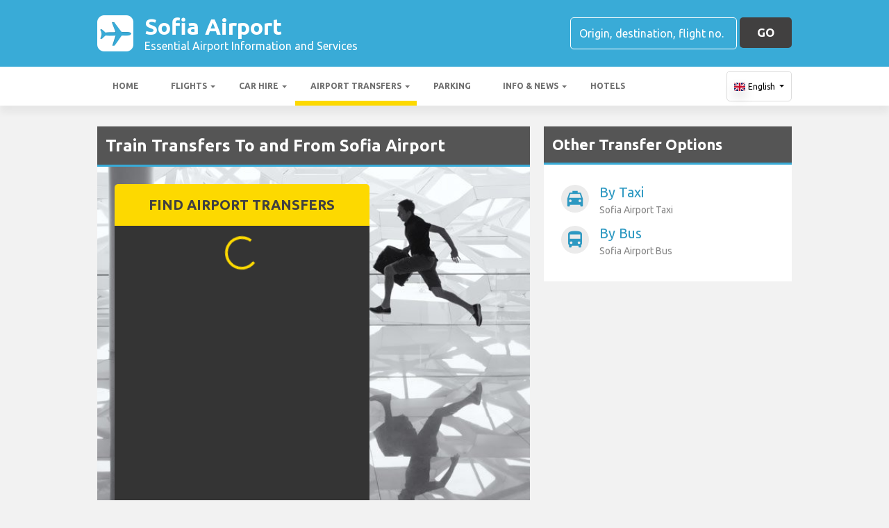

--- FILE ---
content_type: text/html; charset=utf-8
request_url: https://sofiaairport.net/sofia-airport-transfers/train/
body_size: 26248
content:

<!DOCTYPE html>
<html>
<head>


    <meta charset="utf-8">
<meta http-equiv="content-language" content="en-GB" />



        <link rel="alternate" hreflang="x-default" href="https://sofiaairport.net/sofia-airport-transfers/train/"/>
            <link rel="alternate" hreflang="en" href="https://sofiaairport.net/sofia-airport-transfers/train/"/>
            <link rel="alternate" hreflang="fr" href="https://sofiaairport.net/fr-fr/sofia-aeroport-transferts/train/"/>
            <link rel="alternate" hreflang="de" href="https://sofiaairport.net/de-de/sofia-flughafen-transfers/zug/"/>
            <link rel="alternate" hreflang="es" href="https://sofiaairport.net/es-es/aeropuerto-de-sofia-traslados/tren/"/>
            <link rel="alternate" hreflang="it" href="https://sofiaairport.net/it-it/aeroporto-sofia-trasferimenti/treno/"/>
            <link rel="alternate" hreflang="pt" href="https://sofiaairport.net/pt-pt/sofia-aeroporto-transferencias/trem/"/>
            <link rel="alternate" hreflang="nb" href="https://sofiaairport.net/nb-no/sofia-airport-overfoeringer/tog/"/>
            <link rel="alternate" hreflang="sv" href="https://sofiaairport.net/sv-se/sofia-flygplats-transfer/tag/"/>
            <link rel="alternate" hreflang="nl" href="https://sofiaairport.net/nl-nl/sofia-airport-transfers/trein/"/>
            <link rel="alternate" hreflang="da" href="https://sofiaairport.net/da-dk/sofia-lufthavn-lufthavnstransport/tog/"/>
            <link rel="alternate" hreflang="ru" href="https://sofiaairport.net/ru-ru/aeroport-sofia-transfery-iz-aeroporta/poezd/"/>
            <link rel="alternate" hreflang="ja" href="https://sofiaairport.net/ja-jp/sofia-airport-transfers/train/"/>
            <link rel="alternate" hreflang="zh" href="https://sofiaairport.net/zh-hans/sofia-airport-transfers/train/"/>
    
    <script async src="https://www.googletagmanager.com/gtag/js?id=G-70DR182ZBK"></script>
    <script async>
            window.dataLayer = window.dataLayer || [];
            function gtag() { dataLayer.push(arguments); }

            gtag('js', new Date());
            gtag('config', 'G-70DR182ZBK', { 'content_group': 'Train', 'page_culture': 'en-GB' });
            gtag('config', 'G-JK22E6H0GD', { 'content_group':  'Train', 'page_culture': 'en-GB' });
            gtag('config', 'G-FYWWKF0NT7', { 'content_group':  'Train', 'page_culture': 'en-GB' });                   

    </script>


    
    <style>
        @charset "UTF-8";@font-face{font-family:'Material Icons';font-style:normal;font-weight:400;src:url(https://fonts.gstatic.com/s/materialicons/v55/flUhRq6tzZclQEJ-Vdg-IuiaDsNc.woff2) format('woff2')}.material-icons{font-family:'Material Icons';font-weight:400;font-style:normal;font-size:24px;line-height:1;letter-spacing:normal;text-transform:none;display:inline-block!important;white-space:nowrap;word-wrap:normal;direction:ltr;-webkit-font-feature-settings:'liga';-webkit-font-smoothing:antialiased;visibility:visible}/*!
 * Bootstrap v4.5.2 (https://getbootstrap.com/)
 * Copyright 2011-2020 The Bootstrap Authors
 * Copyright 2011-2020 Twitter, Inc.
 * Licensed under MIT (https://github.com/twbs/bootstrap/blob/main/LICENSE)
 */:root{--blue:#007bff;--indigo:#6610f2;--purple:#6f42c1;--pink:#e83e8c;--red:#dc3545;--orange:#fd7e14;--yellow:#ffc107;--green:#28a745;--teal:#20c997;--cyan:#17a2b8;--white:#fff;--gray:#6c757d;--gray-dark:#343a40;--primary:#007bff;--secondary:#6c757d;--success:#28a745;--info:#17a2b8;--warning:#ffc107;--danger:#dc3545;--light:#f8f9fa;--dark:#343a40;--breakpoint-xs:0;--breakpoint-sm:576px;--breakpoint-md:768px;--breakpoint-lg:992px;--breakpoint-xl:1200px;--font-family-sans-serif:"Ubuntu",sans-serif;--font-family-monospace:SFMono-Regular,Menlo,Monaco,Consolas,"Liberation Mono","Courier New",monospace}*,::after,::before{box-sizing:border-box}html{font-family:sans-serif;line-height:1.15;-webkit-text-size-adjust:100%;-webkit-tap-highlight-color:transparent}footer,header,main,nav,section{display:block}body{margin:0;font-family:Ubuntu,sans-serif;font-size:1rem;font-weight:400;line-height:1.5;color:#212529;text-align:left;background-color:#fff}[tabindex="-1"]:focus:not(:focus-visible){outline:0!important}hr{box-sizing:content-box;height:0;overflow:visible}h1,h2,h3,h4,h5,h6{margin-top:0;margin-bottom:.5rem}p{margin-top:0;margin-bottom:1rem}abbr[data-original-title],abbr[title]{text-decoration:underline;text-decoration:underline dotted;cursor:help;border-bottom:0;text-decoration-skip-ink:none}address{margin-bottom:1rem;font-style:normal;line-height:inherit}ol,ul{margin-top:0;margin-bottom:1rem}ol ol,ol ul,ul ol,ul ul{margin-bottom:0}dt{font-weight:700}dd{margin-bottom:.5rem;margin-left:0}b,strong{font-weight:bolder}small{font-size:80%}sub,sup{position:relative;font-size:75%;line-height:0;vertical-align:baseline}sub{bottom:-.25em}sup{top:-.5em}a{color:#007bff;text-decoration:none;background-color:transparent}a:hover{color:#0056b3;text-decoration:underline}a:not([href]):not([class]){color:inherit;text-decoration:none}a:not([href]):not([class]):hover{color:inherit;text-decoration:none}code,pre{font-family:SFMono-Regular,Menlo,Monaco,Consolas,"Liberation Mono","Courier New",monospace;font-size:1em}pre{margin-top:0;margin-bottom:1rem;overflow:auto;-ms-overflow-style:scrollbar}img{vertical-align:middle;border-style:none}svg{overflow:hidden;vertical-align:middle}table{border-collapse:collapse}caption{padding-top:.75rem;padding-bottom:.75rem;color:#6c757d;text-align:left;caption-side:bottom}th{text-align:inherit}label{display:inline-block;margin-bottom:.5rem}button{border-radius:0}button:focus{outline:1px dotted;outline:5px auto -webkit-focus-ring-color}button,input,optgroup,select,textarea{margin:0;font-family:inherit;font-size:inherit;line-height:inherit}button,input{overflow:visible}button,select{text-transform:none}[role=button]{cursor:pointer}select{word-wrap:normal}[type=button],[type=reset],[type=submit],button{-webkit-appearance:button}[type=button]:not(:disabled),[type=reset]:not(:disabled),[type=submit]:not(:disabled),button:not(:disabled){cursor:pointer}[type=button]::-moz-focus-inner,[type=reset]::-moz-focus-inner,[type=submit]::-moz-focus-inner,button::-moz-focus-inner{padding:0;border-style:none}input[type=checkbox],input[type=radio]{box-sizing:border-box;padding:0}textarea{overflow:auto;resize:vertical}fieldset{min-width:0;padding:0;margin:0;border:0}legend{display:block;width:100%;max-width:100%;padding:0;margin-bottom:.5rem;font-size:1.5rem;line-height:inherit;color:inherit;white-space:normal}progress{vertical-align:baseline}[type=number]::-webkit-inner-spin-button,[type=number]::-webkit-outer-spin-button{height:auto}[type=search]{outline-offset:-2px;-webkit-appearance:none}[type=search]::-webkit-search-decoration{-webkit-appearance:none}::-webkit-file-upload-button{font:inherit;-webkit-appearance:button}template{display:none}[hidden]{display:none!important}.h1,.h2,.h3,.h4,.h5,.h6,h1,h2,h3,h4,h5,h6{margin-bottom:.5rem;font-weight:500;line-height:1.2}.h1,h1{font-size:2.25rem}.h2,h2{font-size:1.75rem}.h3,h3{font-size:1.5rem}.h4,h4{font-size:1.25rem}.h5,h5{font-size:1.1rem}.h6,h6{font-size:1rem}hr{margin-top:1rem;margin-bottom:1rem;border:0;border-top:1px solid rgba(0,0,0,.1)}.small,small{font-size:80%;font-weight:400}.container{width:100%;padding-right:15px;padding-left:15px;margin-right:auto;margin-left:auto}@media (min-width:576px){.container{max-width:540px}}@media (min-width:768px){.container{max-width:720px}}@media (min-width:992px){.container{max-width:960px}}@media (min-width:1200px){.container{max-width:1140px}}.row{display:flex;flex-wrap:wrap;margin-right:-15px;margin-left:-15px}.no-gutters{margin-right:0;margin-left:0}.no-gutters>.col,.no-gutters>[class*=col-]{padding-right:0;padding-left:0}.col,.col-12,.col-md-12,.col-md-3,.col-md-4,.col-md-8,.col-sm-12,.col-sm-6{position:relative;width:100%;padding-right:15px;padding-left:15px}.col{flex-basis:0;flex-grow:1;max-width:100%}.col-12{flex:0 0 100%;max-width:100%}@media (min-width:576px){.col-sm-6{flex:0 0 50%;max-width:50%}.col-sm-12{flex:0 0 100%;max-width:100%}}@media (min-width:768px){.col-md-3{flex:0 0 25%;max-width:25%}.col-md-4{flex:0 0 33.3333333333%;max-width:33.3333333333%}.col-md-8{flex:0 0 66.6666666667%;max-width:66.6666666667%}.col-md-12{flex:0 0 100%;max-width:100%}}.table{width:100%;margin-bottom:1rem;color:#212529}.table td,.table th{padding:.75rem;vertical-align:top;border-top:1px solid #dee2e6}.table thead th{vertical-align:bottom;border-bottom:2px solid #dee2e6}.table tbody+tbody{border-top:2px solid #dee2e6}.table-striped tbody tr:nth-of-type(odd){background-color:rgba(0,0,0,.05)}.table-hover tbody tr:hover{color:#212529;background-color:rgba(0,0,0,.075)}.table .thead-light th{color:#495057;background-color:#e9ecef;border-color:#dee2e6}.table-responsive{display:block;width:100%;overflow-x:auto;-webkit-overflow-scrolling:touch}.form-control{display:block;width:100%;height:calc(1.5em + .75rem + 2px);padding:.375rem .75rem;font-size:1rem;font-weight:400;line-height:1.5;color:#495057;background-color:#fff;background-clip:padding-box;border:1px solid #ced4da;border-radius:.25rem;transition:border-color .15s ease-in-out,box-shadow .15s ease-in-out}@media (prefers-reduced-motion:reduce){.form-control{transition:none}}.form-control::-ms-expand{background-color:transparent;border:0}.form-control:-moz-focusring{color:transparent;text-shadow:0 0 0 #495057}.form-control:focus{color:#495057;background-color:#fff;border-color:#80bdff;outline:0;box-shadow:0 0 0 .2rem rgba(0,123,255,.25)}.form-control::placeholder{color:#6c757d;opacity:1}.form-control:disabled,.form-control[readonly]{background-color:#e9ecef;opacity:1}input[type=date].form-control,input[type=month].form-control,input[type=time].form-control{appearance:none}select.form-control:focus::-ms-value{color:#495057;background-color:#fff}select.form-control[multiple],select.form-control[size]{height:auto}textarea.form-control{height:auto}.btn{display:inline-block;font-weight:400;color:#212529;text-align:center;vertical-align:middle;user-select:none;background-color:transparent;border:1px solid transparent;padding:.375rem .75rem;font-size:1rem;line-height:1.5;border-radius:.25rem;transition:color .15s ease-in-out,background-color .15s ease-in-out,border-color .15s ease-in-out,box-shadow .15s ease-in-out}@media (prefers-reduced-motion:reduce){.btn{transition:none}}.btn:hover{color:#212529;text-decoration:none}.btn.focus,.btn:focus{outline:0;box-shadow:0 0 0 .2rem rgba(0,123,255,.25)}.btn.disabled,.btn:disabled{opacity:.65}.btn:not(:disabled):not(.disabled){cursor:pointer}a.btn.disabled,fieldset:disabled a.btn{pointer-events:none}.btn-light{color:#212529;background-color:#f8f9fa;border-color:#f8f9fa}.btn-light:hover{color:#212529;background-color:#e2e6ea;border-color:#dae0e5}.btn-light.focus,.btn-light:focus{color:#212529;background-color:#e2e6ea;border-color:#dae0e5;box-shadow:0 0 0 .2rem rgba(216,217,219,.5)}.btn-light.disabled,.btn-light:disabled{color:#212529;background-color:#f8f9fa;border-color:#f8f9fa}.btn-light:not(:disabled):not(.disabled).active,.btn-light:not(:disabled):not(.disabled):active,.show>.btn-light.dropdown-toggle{color:#212529;background-color:#dae0e5;border-color:#d3d9df}.btn-light:not(:disabled):not(.disabled).active:focus,.btn-light:not(:disabled):not(.disabled):active:focus,.show>.btn-light.dropdown-toggle:focus{box-shadow:0 0 0 .2rem rgba(216,217,219,.5)}.fade{transition:opacity .15s linear}@media (prefers-reduced-motion:reduce){.fade{transition:none}}.fade:not(.show){opacity:0}.collapse:not(.show){display:none}.collapsing{position:relative;height:0;overflow:hidden;transition:height .35s ease}@media (prefers-reduced-motion:reduce){.collapsing{transition:none}}.dropdown,.dropleft,.dropright,.dropup{position:relative}.dropdown-toggle{white-space:nowrap}.dropdown-toggle::after{display:inline-block;margin-left:.255em;vertical-align:.255em;content:"";border-top:.3em solid;border-right:.3em solid transparent;border-bottom:0;border-left:.3em solid transparent}.dropdown-toggle:empty::after{margin-left:0}.dropdown-menu{position:absolute;top:100%;left:0;z-index:1000;display:none;float:left;min-width:10rem;padding:.5rem 0;margin:.125rem 0 0;font-size:1rem;color:#212529;text-align:left;list-style:none;background-color:#fff;background-clip:padding-box;border:1px solid rgba(0,0,0,.15);border-radius:.25rem}.dropdown-menu-right{right:0;left:auto}@media (min-width:992px){.dropdown-menu-lg-left{right:auto;left:0}}@media (min-width:1200px){.dropdown-menu-xl-left{right:auto;left:0}}.dropup .dropdown-menu{top:auto;bottom:100%;margin-top:0;margin-bottom:.125rem}.dropup .dropdown-toggle::after{display:inline-block;margin-left:.255em;vertical-align:.255em;content:"";border-top:0;border-right:.3em solid transparent;border-bottom:.3em solid;border-left:.3em solid transparent}.dropup .dropdown-toggle:empty::after{margin-left:0}.dropright .dropdown-menu{top:0;right:auto;left:100%;margin-top:0;margin-left:.125rem}.dropright .dropdown-toggle::after{display:inline-block;margin-left:.255em;vertical-align:.255em;content:"";border-top:.3em solid transparent;border-right:0;border-bottom:.3em solid transparent;border-left:.3em solid}.dropright .dropdown-toggle:empty::after{margin-left:0}.dropright .dropdown-toggle::after{vertical-align:0}.dropleft .dropdown-menu{top:0;right:100%;left:auto;margin-top:0;margin-right:.125rem}.dropleft .dropdown-toggle::after{display:inline-block;margin-left:.255em;vertical-align:.255em;content:""}.dropleft .dropdown-toggle::after{display:none}.dropleft .dropdown-toggle::before{display:inline-block;margin-right:.255em;vertical-align:.255em;content:"";border-top:.3em solid transparent;border-right:.3em solid;border-bottom:.3em solid transparent}.dropleft .dropdown-toggle:empty::after{margin-left:0}.dropleft .dropdown-toggle::before{vertical-align:0}.dropdown-menu[x-placement^=bottom],.dropdown-menu[x-placement^=left],.dropdown-menu[x-placement^=right],.dropdown-menu[x-placement^=top]{right:auto;bottom:auto}.dropdown-item{display:block;width:100%;padding:.25rem 1.5rem;clear:both;font-weight:400;color:#212529;text-align:inherit;white-space:nowrap;background-color:transparent;border:0}.dropdown-item:focus,.dropdown-item:hover{color:#16181b;text-decoration:none;background-color:#f8f9fa}.dropdown-item.active,.dropdown-item:active{color:#fff;text-decoration:none;background-color:#007bff}.dropdown-item.disabled,.dropdown-item:disabled{color:#6c757d;pointer-events:none;background-color:transparent}.dropdown-menu.show{display:block}.nav{display:flex;flex-wrap:wrap;padding-left:0;margin-bottom:0;list-style:none}.nav-link{display:block;padding:.5rem 1rem}.nav-link:focus,.nav-link:hover{text-decoration:none}.nav-link.disabled{color:#6c757d;pointer-events:none;cursor:default}.navbar{position:relative;display:flex;flex-wrap:wrap;align-items:center;justify-content:space-between;padding:.5rem 1rem}.navbar .container{display:flex;flex-wrap:wrap;align-items:center;justify-content:space-between}.navbar-nav{display:flex;flex-direction:column;padding-left:0;margin-bottom:0;list-style:none}.navbar-nav .nav-link{padding-right:0;padding-left:0}.navbar-nav .dropdown-menu{position:static;float:none}.navbar-collapse{flex-basis:100%;flex-grow:1;align-items:center}.navbar-toggler{padding:.25rem .75rem;font-size:1.25rem;line-height:1;background-color:transparent;border:1px solid transparent;border-radius:.25rem}.navbar-toggler:focus,.navbar-toggler:hover{text-decoration:none}@media (max-width:991.98px){.navbar-expand-lg>.container{padding-right:0;padding-left:0}}@media (min-width:992px){.navbar-expand-lg{flex-flow:row nowrap;justify-content:flex-start}.navbar-expand-lg .navbar-nav{flex-direction:row}.navbar-expand-lg .navbar-nav .dropdown-menu{position:absolute}.navbar-expand-lg .navbar-nav .nav-link{padding-right:.5rem;padding-left:.5rem}.navbar-expand-lg>.container{flex-wrap:nowrap}.navbar-expand-lg .navbar-collapse{display:flex!important;flex-basis:auto}.navbar-expand-lg .navbar-toggler{display:none}}.card{position:relative;display:flex;flex-direction:column;min-width:0;word-wrap:break-word;background-color:#fff;background-clip:border-box;border:1px solid rgba(0,0,0,.125);border-radius:.25rem}.card>hr{margin-right:0;margin-left:0}.card>.list-group{border-top:inherit;border-bottom:inherit}.card>.list-group:first-child{border-top-width:0;border-top-left-radius:calc(.25rem - 1px);border-top-right-radius:calc(.25rem - 1px)}.card>.list-group:last-child{border-bottom-width:0;border-bottom-right-radius:calc(.25rem - 1px);border-bottom-left-radius:calc(.25rem - 1px)}.tooltip{position:absolute;z-index:1070;display:block;margin:0;font-family:Ubuntu,sans-serif;font-style:normal;font-weight:400;line-height:1.5;text-align:left;text-align:start;text-decoration:none;text-shadow:none;text-transform:none;letter-spacing:normal;word-break:normal;word-spacing:normal;white-space:normal;line-break:auto;font-size:.875rem;word-wrap:break-word;opacity:0}.tooltip.show{opacity:.9}.tooltip .arrow{position:absolute;display:block;width:.8rem;height:.4rem}.tooltip .arrow::before{position:absolute;content:"";border-color:transparent;border-style:solid}.tooltip-inner{max-width:200px;padding:.25rem .5rem;color:#fff;text-align:center;background-color:#000;border-radius:.25rem}@keyframes spinner-border{to{transform:rotate(360deg)}}.spinner-border{display:inline-block;width:2rem;height:2rem;vertical-align:text-bottom;border:.25em solid currentColor;border-right-color:transparent;border-radius:50%;animation:spinner-border .75s linear infinite}.bg-white{background-color:#fff!important}.border{border:1px solid #dee2e6!important}.clearfix::after{display:block;clear:both;content:""}.d-none{display:none!important}.d-flex{display:flex!important}@media (min-width:768px){.d-md-table-cell{display:table-cell!important}}@media (min-width:992px){.d-lg-none{display:none!important}.d-lg-block{display:block!important}}.flex-wrap{flex-wrap:wrap!important}.flex-shrink-0{flex-shrink:0!important}.justify-content-center{justify-content:center!important}.align-items-start{align-items:flex-start!important}.align-items-center{align-items:center!important}.position-static{position:static!important}.fixed-top{position:fixed;top:0;right:0;left:0;z-index:1030}.fixed-bottom{position:fixed;right:0;bottom:0;left:0;z-index:1030}@supports (position:sticky){.sticky-top{position:sticky;top:0;z-index:1020}}.sr-only{position:absolute;width:1px;height:1px;padding:0;margin:-1px;overflow:hidden;clip:rect(0,0,0,0);white-space:nowrap;border:0}.shadow{box-shadow:0 .5rem 1rem rgba(0,0,0,.15)!important}.shadow-lg{box-shadow:0 1rem 3rem rgba(0,0,0,.175)!important}.w-100{width:100%!important}.ml-1{margin-left:.25rem!important}.ml-2{margin-left:.5rem!important}.my-3{margin-top:1rem!important}.mb-3,.my-3{margin-bottom:1rem!important}.mb-4{margin-bottom:1.5rem!important}.pb-0{padding-bottom:0!important}.p-2{padding:.5rem!important}.pt-2,.py-2{padding-top:.5rem!important}.px-2{padding-right:.5rem!important}.py-2{padding-bottom:.5rem!important}.px-2{padding-left:.5rem!important}.py-3{padding-top:1rem!important}.pb-3,.py-3{padding-bottom:1rem!important}.py-4{padding-top:1.5rem!important}.py-4{padding-bottom:1.5rem!important}.mr-auto{margin-right:auto!important}.ml-auto{margin-left:auto!important}.text-wrap{white-space:normal!important}.text-left{text-align:left!important}.text-center{text-align:center!important}.text-uppercase{text-transform:uppercase!important}.font-weight-bold{font-weight:700!important}.visible{visibility:visible!important}table th{font-size:.9rem;font-weight:400}table td{font-size:.9rem;font-weight:300}table.table thead th{border-top:none}table.table td,table.table th{padding-top:1.1rem;padding-bottom:1rem}table.table a{margin:0;color:#212529}.navbar .dropdown-menu{position:absolute!important;margin-top:0}.navbar .dropdown-menu a{padding:10px;font-size:.9375rem;font-weight:300;color:#000}.navbar .nav-item .nav-link{display:block}.navbar-toggler{outline:0;border-width:0}.navbar{box-shadow:0 2px 5px 0 rgba(0,0,0,.16),0 2px 10px 0 rgba(0,0,0,.12);font-weight:300}.card,.navbar{-webkit-box-shadow:0 2px 5px 0 rgba(0,0,0,.16),0 2px 10px 0 rgba(0,0,0,.12)}.btn{box-shadow:0 2px 5px 0 rgba(0,0,0,.16),0 2px 10px 0 rgba(0,0,0,.12);padding:.84rem 2.14rem;font-size:.81rem;-webkit-transition:color .15s ease-in-out,background-color .15s ease-in-out,border-color .15s ease-in-out,-webkit-box-shadow .15s ease-in-out;-o-transition:color .15s ease-in-out,background-color .15s ease-in-out,border-color .15s ease-in-out,box-shadow .15s ease-in-out;transition:color .15s ease-in-out,background-color .15s ease-in-out,border-color .15s ease-in-out,box-shadow .15s ease-in-out;transition:color .15s ease-in-out,background-color .15s ease-in-out,border-color .15s ease-in-out,box-shadow .15s ease-in-out,-webkit-box-shadow .15s ease-in-out;margin:.375rem;border:0;-webkit-border-radius:.125rem;border-radius:.125rem;cursor:pointer;text-transform:uppercase;white-space:normal;word-wrap:break-word;color:#fff}a{cursor:pointer;text-decoration:none;color:#007bff;-webkit-transition:all .2s ease-in-out;-o-transition:all .2s ease-in-out;transition:all .2s ease-in-out}a:hover{text-decoration:none;color:#0056b3;-webkit-transition:all .2s ease-in-out;-o-transition:all .2s ease-in-out;transition:all .2s ease-in-out}.btn,.btn.disabled:active,.btn.disabled:focus,.btn.disabled:hover,.btn:disabled:active,.btn:disabled:focus,.btn:disabled:hover{-webkit-box-shadow:0 2px 5px 0 rgba(0,0,0,.16),0 2px 10px 0 rgba(0,0,0,.12)}*{margin:0;padding:0}body{width:100%;min-width:320px;background-color:#f2f2f2;color:#464646}a{text-decoration:none;color:#39abd7}a:focus,button:focus{outline:0!important;outline-offset:none!important;text-decoration:none!important}a,img{border:none;outline:0}img{max-width:100%;height:auto;display:inline-block;vertical-align:middle}label{font-weight:400}h1,h2,h3,h4,h5,h6{margin:0;line-height:1.3;padding:0 0 15px;font-weight:700;color:#464646;position:relative}h3{font-size:20px;font-size:20px}h4{font-size:18px}ol,ul{list-style:none;margin:0}ol li,ul li{list-style:none}.form-control{border:1px solid #d0d0d0;border-radius:5px;box-shadow:none!important;color:#000;font-family:Ubuntu,sans-serif;font-size:14px;font-weight:400;height:40px}select,select.form-control{text-overflow:ellipsis;white-space:nowrap;padding-right:28px;-moz-appearance:none;-webkit-appearance:none;-ms-appearance:none;-o-appearance:none;appearance:none;width:100%;height:40px!important;background-image:url(/content/img/arw2.png);background-repeat:no-repeat;background-position:calc(100% - 10px) center}textarea.form-control{min-height:120px;resize:vertical;height:auto}.btn-custom{background:#fdd900 none repeat scroll 0 0;border:medium none;border-radius:5px;box-shadow:none!important;color:#434343;font-family:Ubuntu,sans-serif;font-size:17px;font-weight:700;height:44px;line-height:44px;margin:0;padding:0 25px;position:relative;text-transform:uppercase;white-space:nowrap!important}.btn-custom-secondary{background:#414040 none repeat scroll 0 0;border:medium none;border-radius:5px;box-shadow:none!important;color:#fff;font-family:Ubuntu,sans-serif;font-size:17px;font-weight:700;height:44px;line-height:44px;margin:0;padding:0 25px;position:relative;text-transform:uppercase;white-space:nowrap!important}.btn-custom-lighter-grey{background:#ccc none repeat scroll 0 0;border:medium none;border-radius:5px;box-shadow:none!important;color:#000!important;font-family:Ubuntu,sans-serif;font-size:17px;font-weight:700;height:44px;line-height:44px;margin:0;padding:0 25px;position:relative;text-transform:uppercase;white-space:nowrap!important}.btn-custom-lighter-grey:hover{background:#434343 none repeat scroll 0 0;color:#fdd900!important}.btn-custom-white{background:#fff none repeat scroll 0 0;border:1px solid #ddd;border-radius:5px;box-shadow:none!important;color:#000!important;font-family:Ubuntu,sans-serif;font-size:12px;height:44px;line-height:44px;margin:0;padding:0 10px;position:relative;white-space:nowrap!important}.btn-custom-white:active{background-color:#eee}.btn-custom-secondary:hover{color:#fdd900!important}.btn-custom:hover{color:#000}[type=checkbox]:checked,[type=checkbox]:not(:checked){opacity:0;pointer-events:none;position:absolute}label.btn input[type=checkbox]+label{-moz-user-select:none;cursor:pointer;display:inline-block;height:1.5625rem;line-height:1.5625rem;padding-left:35px;position:relative}label.btn input[type=checkbox]+label::before,label.btn input[type=checkbox]:not(.filled-in)+label::after{border:2px solid #8a8a8a;border-radius:1px;content:"";height:18px;left:0;margin-top:3px;position:absolute;top:0;transition:all .2s ease 0s;-moz-transition:all .2s ease 0s;-webkit-transition:all .2s ease 0s;width:18px;z-index:0}label.btn input[type=checkbox]:not(.filled-in)+label::after{border:0 none;transform:scale(0);-moz-transform:scale(0);-webkit-transform:scale(0)}label.btn input[type=checkbox]:checked+label::before{backface-visibility:hidden;border-color:transparent #4285f4 #4285f4 transparent;border-style:solid;border-width:2px;height:1.375rem;left:-5px;top:-4px;transform:rotate(40deg);-moz-transform:rotate(40deg);-webkit-transform:rotate(40deg);transform-origin:100% 100% 0;-moz-transform-origin:100% 100% 0;-webkit-transform-origin:100% 100% 0;width:12px}[type=radio]:checked,[type=radio]:not(:checked){opacity:0;pointer-events:none;position:absolute}label.btn input[type=radio]:checked+label,label.btn input[type=radio]:not(:checked)+label{-moz-user-select:none;cursor:pointer;display:inline-block;height:1.5625rem;line-height:1.5625rem;padding-left:35px;position:relative;transition:all .28s ease 0s;-moz-transition:all .28s ease 0s;-webkit-transition:all .28s ease 0s}label.btn input[type=radio]+label::after,label.btn input[type=radio]+label::before{content:"";height:16px;left:0;margin:4px;position:absolute;top:0;transition:all .28s ease 0s;-moz-transition:all .28s ease 0s;-webkit-transition:all .28s ease 0s;width:16px;z-index:0}label.btn input[type=radio]:checked+label::after,label.btn input[type=radio]:checked+label::before,label.btn input[type=radio]:not(:checked)+label::after,label.btn input[type=radio]:not(:checked)+label::before{border-radius:50%}label.btn input[type=radio]:not(:checked)+label::after,label.btn input[type=radio]:not(:checked)+label::before{border:2px solid #5a5a5a}label.btn input[type=radio]:not(:checked)+label::after{transform:scale(0);-moz-transform:scale(0);-webkit-transform:scale(0)}label.btn input[type=radio]:checked+label::after{border:2px solid #4285f4}label.btn input[type=radio]:checked+label::after{background-color:#4285f4}label.btn input[type=radio]:checked+label::after{transform:scale(1.02);-moz-transform:scale(1.02);-webkit-transform:scale(1.02)}.dis-block{display:block;position:relative}.full-wdth{display:block;width:100%;position:relative}@media all and (-ms-high-contrast:none),(-ms-high-contrast:active){select,select.form-control{background:#fff!important;padding-right:7px!important}}.container{max-width:1030px;width:100%}.hdr-top{background:#39abd7 none repeat scroll 0 0;padding:20px 0}.hdr-top a{color:#fff}.pad-box a{color:#39abd7}.logo{color:#fff;font-size:32px;font-weight:700;line-height:36px;width:60%}.logo span{display:block;font-size:16px;font-weight:400;line-height:20px}.logo img{margin-right:1rem!important}.logo:hover{color:#fff;text-decoration:none!important}.rt-srch-box{margin-left:auto;flex-shrink:0}.rt-srch-box .form-control{background:rgba(0,0,0,0) none repeat scroll 0 0;border-color:#fff;color:#f2f2f2;float:left;font-size:16px;height:46px;width:240px}.footer .srch-box .form-control{display:inline-flex;background:rgba(0,0,0,0) none repeat scroll 0 0;border-color:#fff;color:#f2f2f2;font-size:16px;height:44px;width:240px}.rt-srch-box .form-control::-webkit-input-placeholder,.srch-box .form-control::-webkit-input-placeholder{color:#fff}.rt-srch-box .form-control:-moz-placeholder,.srch-box .form-control:-moz-placeholder{color:#fff}.rt-srch-box .form-control::-moz-placeholder,.srch-box .form-control::-moz-placeholder{color:#fff}.rt-srch-box .form-control:-ms-input-placeholder,.srch-box .form-control:-ms-input-placeholder{color:#fff}.rt-srch-box .btn.btn-custom{float:right;font-size:20px;height:46px;margin:0 0 0 10px;padding:0;width:65px}.srch-box .btn.btn-custom{font-size:20px;height:44px;margin:0 0 0 10px;padding:0;width:65px;vertical-align:top}.hdr-btm{background:#fff none repeat scroll 0 0;box-shadow:0 10px 10px rgba(0,0,0,.05)}.hdr-btm .navbar{box-shadow:none;padding:0}.hdr-btm .navbar .navbar-nav .nav-item{padding:0 2px 0 0}.hdr-btm .navbar .navbar-nav .nav-link{color:#6d6d6d;font-size:15px;font-weight:600;line-height:56px;padding:0 18px;text-transform:uppercase;position:relative}.hdr-btm .navbar .navbar-nav .nav-link::before{width:0;height:7px;background:#fdd900;position:absolute;left:0;bottom:0;transition:all .2s ease;-moz-transition:all .2s ease;-webkit-transition:all .2s ease;display:block;content:""}.hdr-btm .navbar .navbar-nav .active .nav-link::before,.hdr-btm .navbar .navbar-nav .nav-item:hover .nav-link::before{width:100%}.main-wrapper{padding:30px 0 50px}.car-hire-box{background:url(/content/img/bg2.jpg) no-repeat center center;background-size:cover;padding:25px;display:flex;flex-wrap:wrap}.sec2-inr{margin-top:40px}.cmn-hd-box{background:#555 none repeat scroll 0 0;padding:12px 12px;border-bottom:#39abd7 3px solid}.cmn-hd-box h1{color:#fff;font-size:24px;padding:0}.cmn-hd-box h2{color:#fff;font-size:22px;padding:0}.cmn-hd-box h3{color:#fff;font-size:21px;padding:0}.cmn-hd-box h4{color:#fff;font-size:20px;padding:0}.cmn-hd-box h5{color:#fff;font-size:18px;padding:0}.cmn-hd-box h2 img{margin:0 10px 0 0}.form-box1{flex:0 0 38.5%;max-width:38.5%;position:relative}.cmn-hd2{background:#fdd900 none repeat scroll 0 0;border-radius:5px 5px 0 0;color:#414040;font-size:20px;font-weight:700;padding:15px;text-align:center;text-transform:uppercase}.form-inr-box{background:#343434 none repeat scroll 0 0;border-radius:0 0 5px 5px;padding:15px 15px 20px;min-height:400px}.form-inr-box .form-group label{color:#fdd900;display:block;font-size:16px;margin:0 0 5px;padding:0 0 0 5px}.form-inr-box .form-group .form-check{padding:0 0 0 10px}.form-inr-box .form-group .form-check label{color:#fff;font-size:14px;margin:7px 0 0;padding:0 0 0 28px}.form-inr-box .form-check-input[type=checkbox]:checked+label::before,.form-inr-box label.btn input[type=checkbox]:checked+label::before{border-color:transparent #fdd900 #fdd900 transparent}.form-inr-box .form-control{background-color:#ebebeb;border:medium none;color:#414040}.form-inr-box .form-control::-webkit-input-placeholder{color:#414040}.form-inr-box .form-control:-moz-placeholder{color:#414040}.form-inr-box .form-control::-moz-placeholder{color:#414040}.form-inr-box .form-control:-ms-input-placeholder{color:#414040}.form-inr-box .form-control.pickup-inpt{padding-left:38px;padding-right:30px;background-image:url(/content/img/icn1.png),url(/content/img/icn2.png);background-position:left center,right center;background-repeat:no-repeat,no-repeat}.form-inr-box .form-control.cald-icon{padding-left:38px;background:#ebebeb url(../content/img/cald-icon.png) no-repeat 11px center}.card-box{display:flex;flex-wrap:nowrap;padding:15px 25px;min-height:64px}.sec3-inr{margin:25px 0 0}.pad-box{padding:30px}table.table a.link-text{color:#2e99c2;font-weight:500}.info-box{padding:15px 30px 30px}.info-inr{background:#ebebeb none repeat scroll 0 0;border-radius:5px;overflow:hidden;height:100%}.info-img img{width:100%;display:block}.info-dtl{padding:25px 22px 5px}.hd4{color:#464646;font-size:17px;font-weight:700;line-height:19px;padding:0 0 7px}.single-news-item-info-box{border-radius:5px;background:#fff}.single-news-item-info-box img{width:100%;display:block}.single-news-item-info-box .info-dtl{padding:30px}.single-news-item-info-box .hd4{color:#464646;font-size:20px;font-weight:700;line-height:22px}.single-news-item-info-box .hd4 a:hover{color:#2e99c2}.single-news-item-info-box .info-dtl p{font-size:13px;line-height:15px}.info-dtl p{font-size:13px;line-height:15px}.mrg-t25{margin-top:25px}.footer{background:#555;padding:45px 0 45px 0;text-align:center;color:#fff;font-size:14px;border-top:3px solid #39abd7}.footer a{color:#fff}.footer a:hover{color:#fdd900}.ftr-btm{padding:20px 0 0}.footer .srch-box{margin:auto;width:100%}.copyright-txt{font-weight:500;font-size:16px}.desk-sec1{display:flex;flex-wrap:wrap}.sec-lt1{flex:0 0 62.3%;max-width:62.3%}.sec-rt1{flex:0 0 37.7%;max-width:37.7%;padding:0 0 0 12px}.sec-rt1 .form-box1{flex:0 0 100%;max-width:100%;width:100%}.img-box1 .cmn-hd-box{bottom:0;left:0;position:absolute;right:0;z-index:1}.img-box1 img{width:100%;display:block}.pad-box p strong{color:#434343;line-height:24px;margin-top:10px;margin-bottom:10px;font-weight:700}.destination-list ul li{color:#2e99c2;display:block;font-size:17px;margin:0 0 8px;min-height:46px;padding:0 0 0 55px;position:relative}.destination-list ul li a{color:#2e99c2;font-size:20px}.destination-list ul li span{display:block;color:#858585;font-size:14px}.destination-list ul li a i{background:#ebebeb none repeat scroll 0 0;border-radius:50%;color:#2e99c2;font-size:30px;height:40px;left:0;line-height:40px;position:absolute;text-align:center;top:4px;width:40px}.destination-list ul li i{background:#ebebeb none repeat scroll 0 0;border-radius:50%;color:#2e99c2;font-size:30px;height:40px;left:0;line-height:40px;position:absolute;text-align:center;top:4px;width:40px}.destination-list div{color:#2e99c2;display:block;font-size:17px;margin:0 0 8px;min-height:46px;padding:0 0 0 55px;position:relative}.destination-list div a:hover{color:#2e99c2}.destination-box .link-text{font-weight:500}.destination-list ul li img{box-shadow:2px 2px 5px rgba(0,0,0,.2);left:0;position:absolute;top:4px;width:40px}.pad25{padding:25px}.margin0{margin:0!important}.supplier1 .form-box1{flex:0 0 64%;max-width:64%}.supplier-outer .sec-rt1{padding:0 0 0 20px}.cmn-table .table{margin-bottom:0}.cmn-table .table thead th{background:#d7d7d7 none repeat scroll 0 0;border:medium none;font-size:16px;font-weight:600;padding:10px 10px;vertical-align:top}.cmn-table .table tbody td{font-size:14px;font-weight:400;padding:10px 10px;color:#414040}.map{border-radius:5px;height:100%;overflow:hidden}.map img{height:100%;width:100%}.info-box .row .col-md-3.col-sm-6{padding-bottom:15px;padding-top:15px}.info-box .mrg-t25{margin-top:15px}.form-inr-box .ct-app-ready[ct-app]{background:rgba(0,0,0,0) none repeat scroll 0 0!important}.form-inr-box .ct-grid .ct-text-left.ct-font-weight-600{display:none}.form-inr-box .ct-app-ready .ct-search-form .ct-form-field .ct-input,.form-inr-box .ct-app-ready .ct-search-form .ct-form-field .ct-select{background:#ebebeb none repeat scroll 0 0;border:medium none;border-radius:5px;box-shadow:none!important;height:40px;font-family:Ubuntu,sans-serif;color:#414040;font-size:14px;font-weight:400}.form-inr-box .ct-app-ready .ct-search-form .ct-form-field .ct-input::-webkit-input-placeholder{color:#414040;opacity:1}.form-inr-box .ct-app-ready .ct-search-form .ct-form-field .ct-input:-moz-placeholder{color:#414040;opacity:1}.form-inr-box .ct-app-ready .ct-search-form .ct-form-field .ct-input::-moz-placeholder{color:#414040;opacity:1}.form-inr-box .ct-app-ready .ct-search-form .ct-form-field .ct-input:-ms-input-placeholder{color:#414040;opacity:1}.form-inr-box #ct-container strong,.form-inr-box .ct-modal-container strong{color:#fdd900;display:block;font-size:16px;margin:0 0 5px;padding:0 0 0 5px;font-weight:400;font-family:Ubuntu,sans-serif}.form-inr-box #ct-container,.form-inr-box .ct-modal-container{font-family:Ubuntu,sans-serif}.form-inr-box .ct-form .ctc-form__group--checkbox label{color:#fff;font-size:14px;font-weight:400;font-family:Ubuntu,sans-serif}.form-inr-box #ct-checkbox{height:auto!important;margin:5px 0 10px!important}.form-inr-box .ct-app-ready .ct-search-form .ct-form-field #pickupDate,.form-inr-box .ct-app-ready .ct-search-form .ct-form-field #returnDate{border-radius:5px 0 0 5px}.form-inr-box .ct-app-ready .ct-search-form .ct-form-field .ct-timepicker-custom .ct-select{border-radius:0 5px 5px 0;border-left:1px solid #8f8f8f}.form-inr-box .ct-btn.ct-btn-p.ct-btn-spinner,.form-inr-box .ct-step-search[ct-app] .ct-grid-unit-3-16 .ct-btn-p{background:#fdd900 none repeat scroll 0 0!important;border:medium none!important;border-radius:5px;box-shadow:none!important;color:#434343;font-family:Ubuntu,sans-serif;font-size:17px;font-weight:700;height:44px;line-height:44px;margin:0;padding:0 25px;position:relative;text-transform:uppercase}.form-inr-box .engine_container [ct-app]>[ng-view]>div{padding:0}.form-inr-box .ctc-form__group--checkbox label::before,.form-inr-box .ctc-form__group--radio label::before{background-color:rgba(0,0,0,0);border:2px solid;border-radius:0;top:.2em}.form-inr-box .ctc-form__group--checkbox label::after,.form-inr-box .ctc-form__group--checkbox label::before,.form-inr-box .ctc-form__group--radio label::after,.form-inr-box .ctc-form__group--radio label::before{border-color:#8a8a8a}.form-inr-box .ctc-form__group--checkbox label::after,.form-inr-box .ctc-form__group--radio label::after{height:.6em;top:.4em;width:1.3em}.form-inr-box .ctc-form__group--checkbox input[type=checkbox]:checked+label::before,.form-inr-box .ctc-form__group--radio input[type=checkbox]:checked+label::before{background-color:rgba(0,0,0,0)}.form-inr-box .ctc-form__group--checkbox input[type=checkbox]:checked+label::after,.form-inr-box .ctc-form__group--radio input[type=checkbox]:checked+label::after{border-color:#fdd900}.form-inr-box .ct-datepicker .ct-datepicker-header,.form-inr-box .ct-datepicker .ct-datepicker-month .ct-datepicker-cell.ct-active span,.form-inr-box .ct-datepicker .ct-datepicker-month .ct-datepicker-name.ct-active span{background:#fdd900 none repeat scroll 0 0!important}.form-inr-box #ct-container .ct-datepicker .ct-datepicker-header .ct-name,.form-inr-box .ct-datepicker .ct-datepicker-month .ct-datepicker-names .ct-datepicker-name,.form-inr-box .ct-modal-container .ct-datepicker .ct-datepicker-header .ct-name{color:#414040!important}.form-inr-box .ct-datepicker .ct-datepicker-month .ct-datepicker-week .ct-datepicker-cell:hover span{background:#eece10 none repeat scroll 0 0!important}.form-inr-box .ct-drop-down-container .ct-drop-down>ul>li li.ct-drop-down-option:hover,body .form-inr-box .ct-palette-p-bg-color{background-color:#666!important}.header-disclaimer{background:#ddd none repeat scroll 0 0;color:#333;font-size:14px;font-weight:400;padding:10px 0;text-align:center;width:100%}.hdr-btm .navbar .navbar-nav li.sub-menu .dropdown-menu{border:medium none;border-radius:0;box-shadow:0 7px 5px rgba(0,0,0,.2);min-width:230px;padding:0}.hdr-btm .navbar .navbar-nav li.sub-menu .dropdown-menu .dropdown-item{border-bottom:1px solid #ccc;display:block;font-size:18px;font-weight:400;padding-left:15px;font-weight:600}.hdr-btm .navbar .navbar-nav li.sub-menu .dropdown-menu .dropdown-item-vendor{border-bottom:1px solid #ccc;display:block;font-weight:400;padding-left:15px;font-weight:600}.hdr-btm .navbar .navbar-nav li.sub-menu .dropdown-menu .dropdown-item-vendor:active,.hdr-btm .navbar .navbar-nav li.sub-menu .dropdown-menu .dropdown-item-vendor:hover{background-color:#f8f9fa}.hdr-btm .navbar .navbar-nav li.sub-menu .dropdown-menu .dropdown-item span{color:#555;display:block;font-size:14px;white-space:initial;top:15px;font-weight:400}[icon-name]::before{content:attr(icon-name);font-family:'Material Icons';font-weight:400;margin-right:4px;color:#39abd7;font-style:normal;font-size:1.5em;display:inline-block;vertical-align:middle;width:1em;height:1em;line-height:1;text-transform:none;letter-spacing:normal;word-wrap:normal;white-space:nowrap;direction:ltr;-webkit-font-smoothing:antialiased;text-rendering:optimizeLegibility;-moz-osx-font-smoothing:grayscale;font-feature-settings:'liga'}.hdr-btm .navbar .navbar-nav .nav-item.sub-menu:hover .dropdown-menu{display:block}.hdr-btm .navbar .navbar-nav .dropdown-toggle::after{position:absolute;right:10px;top:49%}.hdr-btm .navbar .navbar-nav li.sub-menu.multiple-nav .dropdown-menu{min-width:800px;width:100%}.hdr-btm .navbar .navbar-nav li.sub-menu.multiple-nav .dropdown-menu .dropdown-item-vendor{clear:inherit;display:inline-block;float:left;min-height:50px;max-height:50px;overflow:hidden;padding-left:10px;position:relative;width:50%;font-size:16px;white-space:nowrap;text-overflow:ellipsis}.hdr-btm .navbar .navbar-nav li.sub-menu.multiple-nav .dropdown-menu .dropdown-item img{left:10px;max-width:60px;position:absolute;top:15px}.cmn-hd-box h2 i{font-size:26px;margin:0 5px 0 0;vertical-align:middle}.form-inr-box .engine_container .ct-search-form h2{color:#fff;font-family:Ubuntu,sans-serif;font-size:15px;font-weight:400;line-height:normal;margin:0 0 10px!important;padding:0}.form-inr-box [ct-app] .ct-radio .ct-radio-option:first-child{margin:0 25px}.form-inr-box .ct-step-search[ct-app] .ct-search-form .ct-form label{color:#fdd900;font-size:14px;font-weight:400}.form-inr-box .ct-hybrid-grid .ct-grid .ct-grid-unit-8-16{margin:0;width:100%}.form-inr-box .ct-modal-container .ct-error-desc.ct-show,.form-inr-box [ct-app] .ct-error-desc.ct-show{margin-bottom:0;font-size:12px;line-height:normal;padding:5px}.form-inr-box .ct-step-search[ct-app] .ct-return-way .ct-search-form-main-col .ct-grid-unit-7-16{margin-left:0;width:100%}.form-inr-box .ct-modal-container .ct-hint-text--hide,.form-inr-box [ct-app] .ct-hint-text--hide{display:none}.form-inr-box .ct-hybrid-grid .ct-grid .ct-grid-unit-5-16,.form-inr-box .ct-step-search[ct-app] .ct-return-way .ct-search-form-main-col .ct-grid-unit-2-16{margin-left:0;width:100%}.form-inr-box .ct-hybrid-grid .ct-grid .ct-grid-unit-3-16{margin:0;width:100%}.form-inr-box .ct-step-search[ct-app] .ct-search-form .ct-form-field .ct-input,.form-inr-box .ct-step-search[ct-app] .ct-search-form .ct-form-field .ct-select{background:#ebebeb none repeat scroll 0 0}.form-inr-box .ct-step-search[ct-app] .ct-search-form .ct-form-field .ct-select-wrapper::after,.form-inr-box .ct-step-search[ct-app] .ct-search-form .ct-form-field i[class*=ct-icon-]:not([class*=ct-palette-]){color:#333}.form-inr-box .ct-step-search[ct-app] .ct-search-form .ct-form-field .ct-select-wrapper::after{background:#ebebeb none repeat scroll 0 0}.form-inr-box .ct-step-search[ct-app] .ct-grid-unit-3-16 .ct-btn-p{margin:10px 0 0!important}.form-inr-box [ct-app]{padding-bottom:0}.form-inr-box [ct-app] .ct-radio input[type=radio]+.ct-radio-span::before{color:#fff}.form-inr-box [ct-app] .ct-radio .ct-radio-option .ct-radio-span{color:#fff}.form-inr-box .ct-grid{min-width:inherit}.form-inr-box [ct-app]{min-height:inherit!important}.form-inr-box .ct-step-search[ct-app] .ct-no-basket{padding:0}.car-hire-box.bg-new{background-image:url(/content/img/bg5.jpg)}.supplier1 .car-hire-box.bg-new{background-image:url(/content/img/bg6.jpg)}.navbar-toggler i{font-size:40px!important;font-weight:700}.map-overlay:hover{cursor:pointer}.modal-backdrop{opacity:.78!important}.child-flight{display:none}.code-share-wrapper{background-color:#fdd900!important}.child-flights-toggle{cursor:pointer}.flight-no>i{vertical-align:middle!important}a.btn,a.btn-custom{color:#000}.inter-block-title{font-size:32px;color:#434343;font-weight:700;text-transform:uppercase;text-align:center;margin-top:10px;margin-bottom:10px}.google-chart-table-row{background:#fff none repeat scroll 0 0;border:medium none;border-bottom:1px solid #ccc;color:#414040;font-weight:600;vertical-align:top}.google-chart-table-cell{font-family:Ubuntu,sans-serif;border-top:none;border:1px solid #ccc;color:#414040;font-size:15px;font-weight:400;text-align:left;padding:10px!important}.google-chart-table-header-cell{font-family:Ubuntu,sans-serif;background-color:#666;color:#fff;font-size:16px;padding:12px!important;text-transform:uppercase;font-weight:700}.google-chart-table-header-row{border-bottom:2px solid #fdd900}.google-chart-table-row-hover{background-color:#fdd900!important}.google-chart-table-alt-row{background:#ebebeb none repeat scroll 0 0;border:medium none;border-bottom:1px solid #ccc;color:#414040;font-weight:600;vertical-align:top}.google-chart-table-selected-row{border:2px solid #39abd7!important}.ftr-disclaimer{margin-top:10px;margin-bottom:30px;font-weight:500}.footer-nav-links a{font-weight:700}table.table-hover tbody tr:hover td{-webkit-transition:.5s;-o-transition:.5s;transition:.5s;background-color:#feec7f}#map_canvas{color:initial}.pad-box ol li,.pad-box ul li{list-style:circle;margin-left:20px;margin-bottom:10px}.ftr-btm .footer-nav-links a:before{content:'\02022';color:#feec7f;margin-left:5px;margin-right:5px}.flag-icon-background{background-size:contain;background-position:50%;background-repeat:no-repeat}.flag-icon{background-size:contain;background-position:50%;background-repeat:no-repeat;position:relative;display:inline-block;width:1.33333333em;line-height:1em}.flag-icon:before{content:"\00a0"}.flag-icon-en-gb{background-image:url(/content/img/svg/gb.svg)}.flag-icon-de-de{background-image:url(/content/img/svg/de.svg)}.flag-icon-es-es{background-image:url(/content/img/svg/es.svg)}.flag-icon-fr-fr{background-image:url(/content/img/svg/fr.svg)}.flag-icon-it-it{background-image:url(/content/img/svg/it.svg)}.flag-icon-sv-se{background-image:url(/content/img/svg/se.svg)}.flag-icon-pt-pt{background-image:url(/content/img/svg/pt.svg)}.flag-icon-nb-no{background-image:url(/content/img/svg/no.svg)}.flag-icon-nl-nl{background-image:url(/content/img/svg/nl.svg)}.flag-icon-da-dk{background-image:url(/content/img/svg/dk.svg)}.flag-icon-ru-ru{background-image:url(/content/img/svg/ru.svg)}.flag-icon-ja-jp{background-image:url(/content/img/svg/jp.svg)}.flag-icon-zh-hans{background-image:url(/content/img/svg/cn.svg)}.dropdown .dropdown-menu .dropdown-item:active{background-color:#f8f9fa!important}.hdr-btm .navbar .navbar-nav .country-selector{min-width:1rem;width:100%}.country-selector .dropdown-item{padding:10px;text-align:left;font-size:16px}.country-selector .dropdown-item:hover{cursor:pointer;background-color:#f8f9fa}.country-selector .dropdown-item:active{background-color:#f8f9fa;color:#212529!important}span.culture-selector:active{color:#212529!important}.display-none{display:none}.waves-effect{position:relative;cursor:pointer;overflow:hidden;-webkit-user-select:none;-moz-user-select:none;-ms-user-select:none;user-select:none;-webkit-tap-highlight-color:transparent}a.waves-effect{display:inline-block}.loading-spinner{color:#fdd900;width:3rem;height:3rem}.citypass-widget-container,.gyg-widget-container{min-height:750px}.sec-rt1 .citypass-widget-container,.sec-rt1 .gyg-widget-container{min-height:520px!important}.inter-block-title a{color:#39abd7}.inter-block-title a:hover{color:#2e99c2}a.toc-list-item{color:#14b0bf;font-size:14px;font-weight:700;white-space:normal!important;overflow-wrap:break-word!important}a.toc-list-item:active,a.toc-list-item:hover{color:#2e99c2!important;font-size:14px;font-weight:700}.dropdown-item{cursor:pointer!important}.airport-stop{font-weight:900}.transit-operator{color:#fff;font-size:14px;padding:0;margin-top:0}.timetable-container{margin-top:20px;margin-bottom:20px;padding:20px;border:1px solid #ccc;border-radius:5px}.timetable-container h3{padding:0}.btn-day{min-width:125px;padding:6px 2px 6px 2px}.airport-stops-container a,.airport-stops-container i.material-icons{color:#2e99c2!important}.sticky-col{position:-webkit-sticky;position:sticky;left:0}.transit-route-table-stop-name-col{width:200px;white-space:nowrap;background-color:#ddd}.burger-menu{width:36px;height:36px;color:#fff}.logo-container{display:flex;align-items:center}.logo-container .mobile-nav-icon{display:none}.logo-container .logo-icon{flex-shrink:0}.logo-container .airport-title{flex-shrink:1}.dropdown-menu a.dropdown-item{max-width:100vw;overflow:hidden;text-overflow:ellipsis}@media only screen and (max-width:1280px){.hdr-btm .navbar .navbar-nav .nav-link{padding:0 22px;font-size:12px}}@media only screen and (max-width:1029px){.hdr-btm .navbar .navbar-nav .nav-link{padding:0 20px;font-size:12px}.card-box img{max-height:32px}}@media only screen and (max-width:991px){.hdr-btm .navbar .navbar-nav .nav-link{line-height:40px;font-size:18px}.form-control{font-size:13px;height:38px}select,select.form-control{height:38px!important}.btn-custom{font-size:14px;height:38px;line-height:38px;padding:0 15px}.country-selector-xs{z-index:1001}.country-selector-xs .dropdown-item{padding:10px;text-align:left;font-size:22px}.country-selector-xs .dropdown-item:active{background-color:#eee!important}.cmn-hd-box{padding:8px 20px}.cmn-hd-box h2{font-size:22px}.car-hire-box{padding:20px}.form-box1{flex:0 0 42%;max-width:42%}.cmn-hd2{font-size:16px;padding:10px}.form-inr-box{padding:12px}.form-inr-box .form-group label{font-size:14px}.card-box{padding:10px 20px}.card-box img{max-height:25px}.pad-box{padding:20px}.main-wrapper{padding:20px 0}.sec2-inr,.sec3-inr{margin-top:20px}.info-box{padding:20px}.info-box .row{margin-left:-5px;margin-right:-5px}.info-box .row .col-md-3.col-sm-6{padding:5px}.info-dtl{padding:10px 10px 5px}.hd4{font-size:15px;line-height:17px;padding:0 0 5px}.info-dtl p{font-size:12px;line-height:14px}.footer{font-size:13px;padding:30px 0 20px}.footer .rt-srch-box{max-width:352px}.ftr-btm{padding:20px 0 0}h4{font-size:18px}.pad-box p strong{font-size:16px;line-height:20px}.pad25{padding:20px}.destination-list ul li{font-size:22px;min-height:36px;padding:0 0 0 42px}.destination-list ul li a i{font-size:24px;height:32px;line-height:32px;width:32px;top:4px}.destination-list ul li i{font-size:24px;height:32px;line-height:32px;width:32px;top:4px}.destination-list ul li span{font-size:16px}.destination-list ul li img{height:32px;width:32px}.cmn-table .table thead th{font-size:14px;padding:10px 15px}.cmn-table .table tbody td{font-size:13px;padding:10px 15px}.header .rt-srch-box{display:none}.hdr-btm .navbar .navbar-nav .nav-item{border-bottom:1px solid #ccc;padding:0}.hdr-btm .navbar .navbar-nav li.sub-menu.multiple-nav .dropdown-menu .dropdown-item-vendor{clear:inherit;display:inline-block;float:left;min-height:50px;max-height:100%;overflow:hidden;padding-left:10px;position:relative;width:100%;font-size:14px;white-space:nowrap}.hdr-btm .navbar .navbar-nav li.nav-item:last-child{border-bottom:none}.hdr-btm .navbar .navbar-nav .nav-link::before{display:none}.hdr-btm .container{padding:0;font-size:20px;line-height:26px;padding:10px}.hdr-btm .navbar .navbar-nav li.sub-menu .dropdown-menu{position:relative!important;top:0;width:100%}.hdr-btm .navbar .navbar-nav li.sub-menu .dropdown-menu .dropdown-item{font-size:18px;padding:10px 10px 10px 10px}.hdr-btm .navbar .navbar-nav li.sub-menu .dropdown-menu .dropdown-item i{left:15px;top:10px}.hdr-btm .navbar .navbar-nav li.sub-menu .dropdown-menu .dropdown-item span{font-size:18px}.hdr-btm .navbar .navbar-nav li.sub-menu .dropdown-menu{display:block}.hdr-top{padding:15px 0;min-height:70px!important}.hdr-btm .navbar .navbar-nav li.sub-menu .dropdown-menu{box-shadow:none}.hdr-btm .navbar .navbar-nav li.sub-menu .dropdown-menu .dropdown-item:last-child{border-bottom:none}.hdr-btm .navbar .navbar-nav li.sub-menu.multiple-nav .dropdown-menu .dropdown-item{display:block;float:none;width:100%}.hdr-btm .navbar .navbar-nav li.sub-menu.multiple-nav .dropdown-menu .dropdown-item img{max-width:60px;top:15px;margin-right:5px}.logo{padding:0;width:100%}.hdr-btm .navbar .navbar-nav li.sub-menu.multiple-nav .dropdown-menu{min-width:inherit}.hdr-btm .navbar .navbar-nav li.sub-menu.multiple-nav .dropdown-menu .dropdown-item{min-height:inherit;white-space:nowrap}.hdr-btm .navbar .navbar-nav li.sub-menu .dropdown-menu{min-width:inherit}.logo-container .mobile-nav-icon{display:block;flex-shrink:0;margin-left:auto}.hdr-btm .container{padding:0}}@media only screen and (max-width:767px){html{font-size:14px!important}.form-box1{flex:0 0 100%;max-width:100%}.cmn-hd-box{padding:8px 12px}.cmn-hd-box h1{font-size:18px;margin:.67em 0}.cmn-hd-box h2{font-size:16px}.cmn-hd-box h3{font-size:14px}.cmn-hd-box h4{font-size:12px}.cmn-hd-box h5{font-size:11px}.cmn-hd-box h2 img{margin:0 5px 0 0;width:30px}.info-box .row .col-md-3.col-sm-6{padding:5px}.card-box{display:block;text-align:center}.sec-lt1{flex:0 0 100%;max-width:100%}.sec-rt1{flex:0 0 100%;max-width:100%;padding:20px 0 0}.supplier-outer .sec-rt1{padding:20px 0 0}.form-inr-box ct-page-header{display:none}.form-inr-box .ct-container-search-cars{padding:0!important;min-height:inherit!important}.form-inr-box .ct-landing-page__pick-up-btn-wrapper{margin-bottom:10px!important}.form-inr-box .ctc-form__group{margin-top:0!important;border-radius:5px;border:none!important}.form-inr-box .ctc-form__control{border:none!important;font-family:Ubuntu,sans-serif!important;font-weight:400!important;font-size:13px!important}.form-inr-box .ctc-form__control.ct-has-value~.form-inr-box .ctc-form__label,.form-inr-box .ctc-form__control:focus~.form-inr-box .ctc-form__label,.form-inr-box .ctc-form__control:not(input):not(textarea)~.form-inr-box .ctc-form__label,.form-inr-box .ctc-form__control[placeholder]~.form-inr-box .ctc-form__label{font-family:Ubuntu,sans-serif!important;font-weight:400!important}.form-inr-box .ctc_form__switch--container{margin:0!important}.form-inr-box .ctc-switch__label{margin:8px 0!important}.form-inr-box .ctc-switch.ct-palette-p-color{position:relative}.form-inr-box .ctc_form__switch--container .ct-form-switch-description{top:5px!important;color:#fff!important;position:absolute!important;font-size:14px!important}.form-inr-box .ctc-form__group.ctc-form__group--icon-before{border-radius:5px 5px 0 0!important}.form-inr-box ct-prism-input.ct-grid-unit-5-10.ctc-form__control--time .ctc-form__group.ctc-form__group--icon-before{border-radius:0 0 5px 5px!important;border-top:1px solid #8f8f8f!important}.form-inr-box .ct-age-button-label{margin:10px 0 0!important;color:#fff!important;font-size:14px!important}.form-inr-box .ct-age-button-container .ct-age-button.ct-palette-p-bg-color.ct-age-not-selected{color:#414040!important;background:#fff!important;border:1px solid #fdd900!important;font-weight:400!important;margin:0!important;padding:.8rem!important;font-size:14px!important;line-height:normal!important;height:auto!important}.form-inr-box .ct-age-button-container .ct-age-button.ct-palette-p-bg-color.ct-age-selected{background:#fdd900!important;color:#fff!important;font-weight:400!important;padding:.8rem!important;font-size:14px!important;line-height:normal!important;height:auto!important}.form-inr-box .ct-grid ct-update-panel .ct-grid-unit-5-10{width:100%!important}.form-inr-box .ct-cta-block .ct-btn{background:#fdd900 none repeat scroll 0 0!important;border:medium none!important;border-radius:5px;box-shadow:none;color:#434343;cursor:pointer;display:inline-block;font-family:Ubuntu,sans-serif;font-size:16px!important;font-weight:700;height:44px;line-height:44px;margin:0;padding:0 20px!important;position:relative;text-align:center;text-decoration:none;text-transform:uppercase}.form-inr-box #ct-container{min-height:inherit}.form-inr-box .ct-grid{min-width:inherit}.form-inr-box .ctc-form__group--icon-before .ctc-form__control.ct-has-value~.form-inr-box .ctc-form__label,.form-inr-box .ctc-form__group--icon-before .ctc-form__control:focus~.form-inr-box .ctc-form__label,.form-inr-box .ctc-form__group--icon-before .ctc-form__control[placeholder]~.form-inr-box .ctc-form__label{padding-right:0}.form-inr-box .ct-select-filter--arrow{border-left:.4rem solid transparent;border-right:.4rem solid transparent;border-top:.4rem solid #333;right:.6rem}.form-inr-box .ctc-switch__control:checked+.ctc-switch__label::after{background-color:#fdd900!important}.form-inr-box .ct-app-ready .ct-search-form .ct-form-field .ct-input{font-size:16px!important}.cmn-hd-box h2 i{font-size:24px}.car-hire-box{background:#8f8f8f;background-size:auto;padding:0;display:flex;flex-wrap:wrap}.main-wrapper{padding:20px 0!important}.inter-block-title{font-size:20px}.btn-custom-secondary{justify-content:center;font-size:14px;width:100%}}@media only screen and (max-width:575px){.supplier1 .form-box1{flex:0 0 100%;max-width:100%}.logo-container .logo img{width:30px;height:30px}.logo-container.triptq .logo img{width:40px;height:auto}.logo-container a span{font-size:12px;margin-right:5px;margin-top:0}.logo-container .mobile-nav-icon{display:block;flex-shrink:0;margin-left:auto}}@media only screen and (max-width:479px){.logo{font-size:18px;line-height:20px}.cmn-hd-box h2 img{display:none}.cmn-hd-box{padding:8px 12px}.car-hire-box{padding:12px}.pad-box{padding:12px}.info-box{padding:12px 12px 20px}.info-box .mrg-t25{margin-top:10px}.footer .rt-srch-box{max-width:290px}.rt-srch-box .btn.btn-custom{width:50px}.rt-srch-box .form-control{width:228px;font-size:13px;padding:5px}.hdr-btm .navbar .navbar-nav .nav-link{line-height:40px}.hdr-btm .navbar .navbar-nav li.sub-menu .dropdown-menu .dropdown-item{white-space:normal}.pad25{padding:12px}.logo span{font-size:14px}.logo-container .logo img{width:30px;height:30px}.logo-container.triptq .logo img{width:40px;height:auto}.logo-container a span{font-size:12px;margin-right:5px;margin-top:0}img.map-overlay{aspect-ratio:16/9}.btn-custom-white{background:#fff none repeat scroll 0 0;border:1px solid #ddd;border-radius:5px;box-shadow:none!important;color:#000!important;font-family:Ubuntu,sans-serif;font-size:17px;height:44px;line-height:44px;margin:0;padding:0 25px;position:relative;text-transform:uppercase}.btn-custom-white:active{background-color:#eee}.btn-custom-lighter-grey{background:#ccc none repeat scroll 0 0;border:medium none;border-radius:5px;box-shadow:none!important;color:#000!important;font-family:Ubuntu,sans-serif;font-size:14px;font-weight:700;height:30px;line-height:30px;margin:0;padding:0 25px;position:relative;text-transform:uppercase}.btn-custom-lighter-grey:hover{background:#434343 none repeat scroll 0 0;color:#fdd900!important}.sticky-col{position:relative}.transit-route-table-stop-name-col{width:100px!important;word-wrap:break-word}.logo-container .mobile-nav-icon{display:block;flex-shrink:0;margin-left:auto}}
    </style>

    <meta name="viewport" content="width=device-width, initial-scale=1, shrink-to-fit=no,maximum-scale=1" />
    <meta http-equiv="x-ua-compatible" content="ie=edge">
    <meta name="color-scheme" content="light only">
    <link rel="preconnect" href="https://otageo.cartrawler.com" crossorigin>
    <link rel="preconnect" href="https://ajaxgeo.cartrawler.com" crossorigin>
    <link rel="preconnect" href="https://cdn.cartrawler.com">

    <!-- [1] -->
    <link rel="preconnect"
          href="https://fonts.gstatic.com"
          crossorigin />

    <!-- [2] -->
    <link rel="preload"
          as="style"
          href="https://fonts.googleapis.com/css2?family=Ubuntu:wght@300;400;500;700&display=swap" />

    <!-- [3] -->
    <link rel="stylesheet"
          href="https://fonts.googleapis.com/css2?family=Ubuntu:wght@300;400;500;700&display=swap"
          media="print" onload="this.media='all'" />

    <!-- [4] -->
    <noscript>
        <link rel="stylesheet"
              href="https://fonts.googleapis.com/css2?family=Ubuntu:wght@300;400;500;700&display=swap" />
    </noscript>


    <link rel="preload" href="/media/1184/generic-carhire.png?width=80&quality=30" as="image">
    <link rel="modulepreload" href="//instant.page/5.1.0" as="script">
    <link rel="preload" href="/bundles/jquery-bs-js?v=fkbNrQGbfS1xP5zigrgcDtJR0tIywBgvPueA2Ey_WEE1" as="script">
    <link rel="preload" href="/bundles/commonjs?v=18tGuDP5d1eCgTWaoXvJOX8XCVISJ9_78kYyAOxl4AE1" as="script">
    <link rel="preload" href="/bundles/utilitiesjs?v=dIL6UKKnLDRFnvJ8lMbvMz3FBxDmGrxv0j7m6aP2fsk1" as="script">

    
<meta property="fb:app_id" content="859970617710526">
<meta property="og:site_name" content="Sofia Airport">
    <meta property="og:url" content="https://sofiaairport.net/sofia-airport-transfers/train/">
<meta name="twitter:site" content="@TripTQ">
<meta name="twitter:creator" content="@TripTQ" />
<meta property="og:type" content="article" />
<title>Trains to and from Sofia Airport with Train Routes and Times</title>
<meta property="og:title" content="Trains to and from Sofia Airport with Train Routes and Times" />
<meta name="description" content="Information on train and metro routes and operating times going to and from Sofia Airport (SOF) from popular destinations" />
<meta property="og:description" content="Information on train and metro routes and operating times going to and from Sofia Airport (SOF) from popular destinations" />
    <meta name="twitter:card" content="summary_large_image">
    <meta itemprop="image" content="https://sofiaairport.net/media/1214/airport-trains.jpg">
    <meta property="og:image" content="https://sofiaairport.net/media/1214/airport-trains.jpg" />






<link rel="apple-touch-icon" sizes="57x57" href="/apple-icon-57x57.png">
<link rel="apple-touch-icon" sizes="60x60" href="/apple-icon-60x60.png">
<link rel="apple-touch-icon" sizes="72x72" href="/apple-icon-72x72.png">
<link rel="apple-touch-icon" sizes="76x76" href="/apple-icon-76x76.png">
<link rel="apple-touch-icon" sizes="114x114" href="/apple-icon-114x114.png">
<link rel="apple-touch-icon" sizes="120x120" href="/apple-icon-120x120.png">
<link rel="apple-touch-icon" sizes="144x144" href="/apple-icon-144x144.png">
<link rel="apple-touch-icon" sizes="152x152" href="/apple-icon-152x152.png">
<link rel="apple-touch-icon" sizes="180x180" href="/apple-icon-180x180.png">
<link rel="icon" type="image/png" sizes="192x192" href="/android-icon-192x192.png">
<link rel="icon" type="image/png" sizes="32x32" href="/favicon-32x32.png">
<link rel="icon" type="image/png" sizes="96x96" href="/favicon-96x96.png">
<link rel="icon" type="image/png" sizes="16x16" href="/favicon-16x16.png">
<link rel="manifest" href="/manifest.json">
<meta name="msapplication-TileColor" content="#ffffff">
<meta name="msapplication-TileImage" content="/ms-icon-144x144.png">
<meta name="theme-color" content="#ffffff">


        <link rel="canonical" href="https://sofiaairport.net/sofia-airport-transfers/train/" />
    

    



</head>
<body>



<header class="header">
    <div class="hdr-top full-wdth clearfix">
        <div class="container">
            <div class="logo-container " >
                <div class="logo-icon">
                    <a class="logo" href="https://sofiaairport.net"><img src="/content/img/logo.png" alt="Logo" /></a>
                </div>
                <div class="airport-title">
                    <a class="logo" href="https://sofiaairport.net">
                       Sofia Airport 
                        <span class=""> Essential Airport Information and Services</span>
                    </a>
                </div>
                <div class="mobile-nav-icon">
                    <button aria-label="Toggle navigation" aria-expanded="false" aria-controls="navbarSupportedContent" data-target="#navbarSupportedContent" data-toggle="collapse" type="button" class="navbar-toggler collapsed">
                        <svg xmlns="http://www.w3.org/2000/svg" class="burger-menu" fill="none" viewBox="0 0 24 24" stroke="currentColor" stroke-width="2">
                            <path stroke-linecap="round" stroke-linejoin="round" d="M4 6h16M4 12h16M4 18h16" />
                        </svg>
                    </button>
                </div>
                    <div class="rt-srch-box">
                        <input type="text" placeholder="Origin, destination, flight no." id="headerSearchText" class="form-control">
                        <button type="button" class="btn btn-custom-secondary ml-1 waves-effect" id="btnHeadSearch">GO</button>

                    </div>
            </div>


        </div>
    </div>
    <div class="hdr-btm full-wdth clearfix">
        <div class="container">
            <nav class="navbar navbar-expand-lg">
                <div id="navbarSupportedContent" class="navbar-collapse collapse">
                    

<div class="d-lg-none d-flex justify-content-center pt-2">
    <div class="dropdown">
        <button class="dropdown-toggle btn-custom-white" type="button" 
                id="dropdownMenuButton" 
                data-toggle="dropdown"
                aria-haspopup="true" 
                aria-expanded="false">
            <span class="culture-selector shadow flag-icon flag-icon-en-gb"></span>
            <span class="ml-1">English</span>
        </button>
  
        <ul class="dropdown-menu country-selector-xs" aria-labelledby="dropdownMenuButton">
                <li class="dropdown-item">
                    <span data-url="/da-dk/sofia-lufthavn-lufthavnstransport/tog/" class="culture-selector shadow flag-icon flag-icon-da-dk"></span><span data-url="/da-dk/sofia-lufthavn-lufthavnstransport/tog/" class="culture-selector ml-1">dansk</span>
                </li>
                <li class="dropdown-item">
                    <span data-url="/de-de/sofia-flughafen-transfers/zug/" class="culture-selector shadow flag-icon flag-icon-de-de"></span><span data-url="/de-de/sofia-flughafen-transfers/zug/" class="culture-selector ml-1">Deutch</span>
                </li>
                <li class="dropdown-item">
                    <span data-url="/es-es/aeropuerto-de-sofia-traslados/tren/" class="culture-selector shadow flag-icon flag-icon-es-es"></span><span data-url="/es-es/aeropuerto-de-sofia-traslados/tren/" class="culture-selector ml-1">espa&#241;ol</span>
                </li>
                <li class="dropdown-item">
                    <span data-url="/fr-fr/sofia-aeroport-transferts/train/" class="culture-selector shadow flag-icon flag-icon-fr-fr"></span><span data-url="/fr-fr/sofia-aeroport-transferts/train/" class="culture-selector ml-1">fran&#231;ais</span>
                </li>
                <li class="dropdown-item">
                    <span data-url="/it-it/aeroporto-sofia-trasferimenti/treno/" class="culture-selector shadow flag-icon flag-icon-it-it"></span><span data-url="/it-it/aeroporto-sofia-trasferimenti/treno/" class="culture-selector ml-1">italiano</span>
                </li>
                <li class="dropdown-item">
                    <span data-url="/ja-jp/sofia-airport-transfers/train/" class="culture-selector shadow flag-icon flag-icon-ja-jp"></span><span data-url="/ja-jp/sofia-airport-transfers/train/" class="culture-selector ml-1">日本語</span>
                </li>
                <li class="dropdown-item">
                    <span data-url="/nb-no/sofia-airport-overfoeringer/tog/" class="culture-selector shadow flag-icon flag-icon-nb-no"></span><span data-url="/nb-no/sofia-airport-overfoeringer/tog/" class="culture-selector ml-1">norsk bokm&#229;l</span>
                </li>
                <li class="dropdown-item">
                    <span data-url="/nl-nl/sofia-airport-transfers/trein/" class="culture-selector shadow flag-icon flag-icon-nl-nl"></span><span data-url="/nl-nl/sofia-airport-transfers/trein/" class="culture-selector ml-1">Nederlands</span>
                </li>
                <li class="dropdown-item">
                    <span data-url="/pt-pt/sofia-aeroporto-transferencias/trem/" class="culture-selector shadow flag-icon flag-icon-pt-pt"></span><span data-url="/pt-pt/sofia-aeroporto-transferencias/trem/" class="culture-selector ml-1">portugu&#234;s</span>
                </li>
                <li class="dropdown-item">
                    <span data-url="/ru-ru/aeroport-sofia-transfery-iz-aeroporta/poezd/" class="culture-selector shadow flag-icon flag-icon-ru-ru"></span><span data-url="/ru-ru/aeroport-sofia-transfery-iz-aeroporta/poezd/" class="culture-selector ml-1">русский</span>
                </li>
                <li class="dropdown-item">
                    <span data-url="/sv-se/sofia-flygplats-transfer/tag/" class="culture-selector shadow flag-icon flag-icon-sv-se"></span><span data-url="/sv-se/sofia-flygplats-transfer/tag/" class="culture-selector ml-1">svenska</span>
                </li>
                <li class="dropdown-item">
                    <span data-url="/zh-hans/sofia-airport-transfers/train/" class="culture-selector shadow flag-icon flag-icon-zh-hans"></span><span data-url="/zh-hans/sofia-airport-transfers/train/" class="culture-selector ml-1">中文</span>
                </li>
        </ul>
    </div>

</div>

                    <ul class="navbar-nav mr-auto " >
                        <li class="nav-item "><a href="https://sofiaairport.net/" class="nav-link ">Home</a> </li>
                            <li class="nav-item dropdown sub-menu ">
                                <a href="https://sofiaairport.net/flights/" class="nav-link  dropdown-toggle">Flights</a>
                                <div class="dropdown-menu">
                                        <a icon-name="flight_land" class="dropdown-item" href="https://sofiaairport.net/flights/sofia-airport-arrivals/">Arrivals<span>Sofia Airport Arrivals</span></a>
                                        <a icon-name="flight_takeoff" class="dropdown-item" href="https://sofiaairport.net/flights/sofia-airport-departures/">Departures<span>Sofia Airport Departures</span></a>
                                        <a icon-name="airline_seat_legroom_extra" class="dropdown-item" href="https://sofiaairport.net/flights/airlines/">Airlines at Sofia Airport (SOF)<span>Sofia Airport Airlines</span></a>
                                        <a icon-name="bar_chart" class="dropdown-item" href="https://sofiaairport.net/statistics/">Airport Statistics<span>Facts and Figures for Sofia Airport</span></a>
                                </div>
                            </li>
                                                    <li class="car-vendor-nav-item nav-item dropdown sub-menu multiple-nav ">
                                <a href="https://sofiaairport.net/sofia-airport-car-hire/" class="nav-link  dropdown-toggle">Car Hire</a>
                                    <div class="dropdown-menu">
                                            <a class="dropdown-item-vendor" href="https://sofiaairport.net/sofia-airport-car-hire/goldcar-car-hire-sofia-airport/">
                                                    <img width="80" height="27" alt="GOLDCAR Car Rental Sofia Airport" data-src="https://ct-supplierimage.imgix.net/car/goldcar-europa.pdf?w=80" src="/media/1184/generic-carhire.png?width=80&quality=30" class="lazyload">

                                                GOLDCAR Car Rental

                                            </a>
                                            <a class="dropdown-item-vendor" href="https://sofiaairport.net/sofia-airport-car-hire/sixt-car-hire-sofia-airport/">
                                                    <img width="80" height="27" alt="SIXT Car Rental Sofia Airport" data-src="https://ct-supplierimage.imgix.net/car/sixt.pdf?w=80" src="/media/1184/generic-carhire.png?width=80&quality=30" class="lazyload">

                                                SIXT Car Rental

                                            </a>
                                            <a class="dropdown-item-vendor" href="https://sofiaairport.net/sofia-airport-car-hire/europcar-car-hire-sofia-airport/">
                                                    <img width="80" height="27" alt="EUROPCAR Car Rental Sofia Airport" data-src="https://ct-supplierimage.imgix.net/car/europcar.pdf?w=80" src="/media/1184/generic-carhire.png?width=80&quality=30" class="lazyload">

                                                EUROPCAR Car Rental

                                            </a>
                                            <a class="dropdown-item-vendor" href="https://sofiaairport.net/sofia-airport-car-hire/alamo-car-hire-sofia-airport/">
                                                    <img width="80" height="27" alt="ALAMO Car Rental Sofia Airport" data-src="https://ct-supplierimage.imgix.net/car/alamo.pdf?w=80" src="/media/1184/generic-carhire.png?width=80&quality=30" class="lazyload">

                                                ALAMO Car Rental

                                            </a>
                                            <a class="dropdown-item-vendor" href="https://sofiaairport.net/sofia-airport-car-hire/top-rent-a-car-car-hire-sofia-airport/">
                                                    <img width="80" height="27" alt="TOP RENT A CAR Car Rental Sofia Airport" data-src="https://ct-supplierimage.imgix.net/car/top_rent.pdf?w=80" src="/media/1184/generic-carhire.png?width=80&quality=30" class="lazyload">

                                                TOP RENT A CAR Car Rental

                                            </a>
                                            <a class="dropdown-item-vendor" href="https://sofiaairport.net/sofia-airport-car-hire/low-cost-cars-car-hire-sofia-airport/">
                                                    <img width="80" height="27" alt="LOW COST CARS Car Rental Sofia Airport" data-src="https://ct-supplierimage.imgix.net/car/lowcostcars.pdf?w=80" src="/media/1184/generic-carhire.png?width=80&quality=30" class="lazyload">

                                                LOW COST CARS Car Rental

                                            </a>
                                            <a class="dropdown-item-vendor" href="https://sofiaairport.net/sofia-airport-car-hire/car-rent-car-hire-sofia-airport/">
                                                    <img width="80" height="27" alt="CAR RENT Car Rental Sofia Airport" data-src="https://ct-supplierimage.imgix.net/car/city_rent.pdf?w=80" src="/media/1184/generic-carhire.png?width=80&quality=30" class="lazyload">

                                                CAR RENT Car Rental

                                            </a>
                                            <a class="dropdown-item-vendor" href="https://sofiaairport.net/sofia-airport-car-hire/top-car-hire-sofia-airport/">
                                                    <img width="80" height="27" alt="TOP Car Rental Sofia Airport" data-src="https://ct-supplierimage.imgix.net/car/top_rent.pdf?w=80" src="/media/1184/generic-carhire.png?width=80&quality=30" class="lazyload">

                                                TOP Car Rental

                                            </a>
                                            <a class="dropdown-item-vendor" href="https://sofiaairport.net/sofia-airport-car-hire/auto-union-car-hire-sofia-airport/">
                                                    <img width="80" height="27" alt="AUTO-UNION Car Rental Sofia Airport" data-src="https://ct-supplierimage.imgix.net/car/auto-union.pdf?w=80" src="/media/1184/generic-carhire.png?width=80&quality=30" class="lazyload">

                                                AUTO-UNION Car Rental

                                            </a>
                                            <a class="dropdown-item-vendor" href="https://sofiaairport.net/sofia-airport-car-hire/mex-car-hire-sofia-airport/">
                                                    <img width="80" height="27" alt="MEX Car Rental Sofia Airport" data-src="https://ct-supplierimage.imgix.net/car/mex.pdf?w=80" src="/media/1184/generic-carhire.png?width=80&quality=30" class="lazyload">

                                                MEX Car Rental

                                            </a>
                                            <a class="dropdown-item-vendor" href="https://sofiaairport.net/sofia-airport-car-hire/surprice-car-hire-sofia-airport/">
                                                    <img width="80" height="27" alt="SURPRICE Car Rental Sofia Airport" data-src="https://ct-supplierimage.imgix.net/car/surprice.pdf?w=80" src="/media/1184/generic-carhire.png?width=80&quality=30" class="lazyload">

                                                SURPRICE Car Rental

                                            </a>
                                            <a class="dropdown-item-vendor" href="https://sofiaairport.net/sofia-airport-car-hire/green-motion-car-hire-sofia-airport/">
                                                    <img width="80" height="27" alt="GREEN MOTION Car Rental Sofia Airport" data-src="https://ct-supplierimage.imgix.net/car/green_motion.pdf?w=80" src="/media/1184/generic-carhire.png?width=80&quality=30" class="lazyload">

                                                GREEN MOTION Car Rental

                                            </a>
                                            <a class="dropdown-item-vendor" href="https://sofiaairport.net/sofia-airport-car-hire/enterprise-car-hire-sofia-airport/">
                                                    <img width="80" height="27" alt="ENTERPRISE Car Rental Sofia Airport" data-src="https://ct-supplierimage.imgix.net/car/enterprise.pdf?w=80" src="/media/1184/generic-carhire.png?width=80&quality=30" class="lazyload">

                                                ENTERPRISE Car Rental

                                            </a>
                                            <a class="dropdown-item-vendor" href="https://sofiaairport.net/sofia-airport-car-hire/thrifty-car-hire-sofia-airport/">
                                                    <img width="80" height="27" alt="THRIFTY Car Rental Sofia Airport" data-src="https://ct-supplierimage.imgix.net/car/thrifty.pdf?w=80" src="/media/1184/generic-carhire.png?width=80&quality=30" class="lazyload">

                                                THRIFTY Car Rental

                                            </a>
                                            <a class="dropdown-item-vendor" href="https://sofiaairport.net/sofia-airport-car-hire/autojet-car-hire-sofia-airport/">
                                                    <img width="80" height="27" alt="AUTOJET Car Rental Sofia Airport" data-src="https://ct-supplierimage.imgix.net/car/autojet.pdf?w=80" src="/media/1184/generic-carhire.png?width=80&quality=30" class="lazyload">

                                                AUTOJET Car Rental

                                            </a>
                                            <a class="dropdown-item-vendor" href="https://sofiaairport.net/sofia-airport-car-hire/interrent-car-hire-sofia-airport/">
                                                    <img width="80" height="27" alt="INTERRENT Car Rental Sofia Airport" data-src="https://ct-supplierimage.imgix.net/car/interrent.pdf?w=80" src="/media/1184/generic-carhire.png?width=80&quality=30" class="lazyload">

                                                INTERRENT Car Rental

                                            </a>
                                            <a class="dropdown-item-vendor" href="https://sofiaairport.net/sofia-airport-car-hire/yes-car-hire-sofia-airport/">
                                                    <img width="80" height="27" alt="YES Car Rental Sofia Airport" data-src="https://ct-supplierimage.imgix.net/car/yes_rent_a_car.pdf?w=80" src="/media/1184/generic-carhire.png?width=80&quality=30" class="lazyload">

                                                YES Car Rental

                                            </a>
                                            <a class="dropdown-item-vendor" href="https://sofiaairport.net/sofia-airport-car-hire/avis-car-hire-sofia-airport/">
                                                    <img width="80" height="27" alt="AVIS Car Rental Sofia Airport" data-src="https://ct-supplierimage.imgix.net/car/avis.pdf?w=80" src="/media/1184/generic-carhire.png?width=80&quality=30" class="lazyload">

                                                AVIS Car Rental

                                            </a>
                                            <a class="dropdown-item-vendor" href="https://sofiaairport.net/sofia-airport-car-hire/addcar-car-hire-sofia-airport/">
                                                    <img width="80" height="27" alt="ADDCAR Car Rental Sofia Airport" data-src="https://ct-supplierimage.imgix.net/car/addcar.pdf?w=80" src="/media/1184/generic-carhire.png?width=80&quality=30" class="lazyload">

                                                ADDCAR Car Rental

                                            </a>
                                            <a class="dropdown-item-vendor" href="https://sofiaairport.net/sofia-airport-car-hire/firefly-car-hire-sofia-airport/">
                                                    <img width="80" height="27" alt="FIREFLY Car Rental Sofia Airport" data-src="https://ct-supplierimage.imgix.net/car/firefly.pdf?w=80" src="/media/1184/generic-carhire.png?width=80&quality=30" class="lazyload">

                                                FIREFLY Car Rental

                                            </a>
                                            <a class="dropdown-item-vendor" href="https://sofiaairport.net/sofia-airport-car-hire/hertz-car-hire-sofia-airport/">
                                                    <img width="80" height="27" alt="HERTZ Car Rental Sofia Airport" data-src="https://ct-supplierimage.imgix.net/car/hertz.pdf?w=80" src="/media/1184/generic-carhire.png?width=80&quality=30" class="lazyload">

                                                HERTZ Car Rental

                                            </a>
                                            <a class="dropdown-item-vendor" href="https://sofiaairport.net/sofia-airport-car-hire/veger-car-hire-sofia-airport/">
                                                    <img width="80" height="27" alt="VEGER Car Rental Sofia Airport" data-src="https://ct-supplierimage.imgix.net/car/veger.pdf?w=80" src="/media/1184/generic-carhire.png?width=80&quality=30" class="lazyload">

                                                VEGER Car Rental

                                            </a>
                                            <a class="dropdown-item-vendor" href="https://sofiaairport.net/sofia-airport-car-hire/city-rent-car-hire-sofia-airport/">
                                                    <img width="80" height="27" alt="CITY RENT Car Rental Sofia Airport" data-src="https://ct-supplierimage.imgix.net/car/city_rent.pdf?w=80" src="/media/1184/generic-carhire.png?width=80&quality=30" class="lazyload">

                                                CITY RENT Car Rental

                                            </a>
                                            <a class="dropdown-item-vendor" href="https://sofiaairport.net/sofia-airport-car-hire/budget-car-hire-sofia-airport/">
                                                    <img width="80" height="27" alt="BUDGET Car Rental Sofia Airport" data-src="https://ct-supplierimage.imgix.net/car/budget.pdf?w=80" src="/media/1184/generic-carhire.png?width=80&quality=30" class="lazyload">

                                                BUDGET Car Rental

                                            </a>
                                                                                    <a class="dropdown-item-vendor" href="https://sofiaairport.net/sofia-airport-car-hire/#car-brands-available-to-rent-at-sofia-airport">
                                                
                                                    <img width="80" height="27" alt="Car Rentals by Brand Sofia Airport" data-src="/content/img/car-brands-icon.png?width=80" src="/content/img/car-brands-icon.png?width=80&quality=30" class="lazyload">

                                                Car Rentals by Brand

                                            </a>
                                        
                                            <a class="dropdown-item-vendor" href="https://sofiaairport.net/sofia-airport-car-hire/electric-car-rental/">
                                                
                                                <img width="80" height="27" alt="EV/Hybrid Car Rentals Sofia Airport" data-src="/content/img/eco-icon.png?width=80" src="/content/img/eco-icon.png?width=80&quality=30" class="lazyload">

                                                EV/Hybrid Car Rentals

                                            </a>


                                    </div>
                            </li>

                            <li class="nav-item dropdown sub-menu active">
                                <a href="https://sofiaairport.net/sofia-airport-transfers/" class="nav-link  dropdown-toggle">Airport Transfers</a>
                                    <div class="dropdown-menu">
                                            <a icon-name="local_taxi" class="dropdown-item  " href="https://sofiaairport.net/sofia-airport-transfers/taxi/" title="Taxi">
                                                Taxi<span>Transfers by Taxi</span>
                                            </a>
                                            <a icon-name="train" class="dropdown-item  " href="https://sofiaairport.net/sofia-airport-transfers/train/" title="Train">
                                                Train<span>Transfers by Train</span>
                                            </a>
                                            <a icon-name="directions_bus" class="dropdown-item  " href="https://sofiaairport.net/sofia-airport-transfers/bus/" title="Bus">
                                                Bus<span>Transfers by Bus</span>
                                            </a>
                                    </div>
                            </li>

                            <li class="nav-item "> <a href="https://sofiaairport.net/sofia-airport-parking/" class="nav-link ">Parking</a> </li>

                            <li class="dropdown sub-menu nav-item ">
                                <a href="https://sofiaairport.net/sofia-airport-news-info/" class="nav-link  dropdown-toggle">Info &amp; News</a>
                                <div class="dropdown-menu">
                                        <a icon-name="shopping_bag" class="dropdown-item " href="https://sofiaairport.net/sofia-airport-news-info/sofia-airport-shopping/" title="Shopping">
                                            Shopping<span></span>
                                        </a>
                                        <a icon-name="restaurant" class="dropdown-item " href="https://sofiaairport.net/sofia-airport-news-info/sofia-airport-bars-restaurants/" title="Food &amp; Drink">
                                            Food &amp; Drink<span></span>
                                        </a>
                                        <a icon-name="weekend" class="dropdown-item " href="https://sofiaairport.net/sofia-airport-news-info/sofia-airport-lounges/" title="Lounges">
                                            Lounges<span></span>
                                        </a>
                                </div>
                            </li>

                            <li class="nav-item "> <a href="https://sofiaairport.net/sofia-airport-hotels/" class="nav-link ">Hotels</a></li>
                        
                    </ul>
                    
<div class="d-none d-lg-block">

    <div class="dropdown ">
        <button class="dropdown-toggle btn-custom-white" type="button"
                id="dropdownMenuButton"
                data-toggle="dropdown"
                aria-haspopup="true"
                aria-expanded="false">
            <span class="culture-selector shadow flag-icon flag-icon-en-gb"></span><span class="ml-1">English</span>
        </button>
        
        <ul class="dropdown-menu dropdown-menu-right dropdown-menu-xl-left country-selector" aria-labelledby="dropdownMenuButton">
                <li class="dropdown-item culture-selector" data-url="/da-dk/sofia-lufthavn-lufthavnstransport/tog/">
                    <span class="shadow flag-icon flag-icon-da-dk"></span>
                    <span class="ml-2">dansk</span>
                </li>
                <li class="dropdown-item culture-selector" data-url="/de-de/sofia-flughafen-transfers/zug/">
                    <span class="shadow flag-icon flag-icon-de-de"></span>
                    <span class="ml-2">Deutch</span>
                </li>
                <li class="dropdown-item culture-selector" data-url="/es-es/aeropuerto-de-sofia-traslados/tren/">
                    <span class="shadow flag-icon flag-icon-es-es"></span>
                    <span class="ml-2">espa&#241;ol</span>
                </li>
                <li class="dropdown-item culture-selector" data-url="/fr-fr/sofia-aeroport-transferts/train/">
                    <span class="shadow flag-icon flag-icon-fr-fr"></span>
                    <span class="ml-2">fran&#231;ais</span>
                </li>
                <li class="dropdown-item culture-selector" data-url="/it-it/aeroporto-sofia-trasferimenti/treno/">
                    <span class="shadow flag-icon flag-icon-it-it"></span>
                    <span class="ml-2">italiano</span>
                </li>
                <li class="dropdown-item culture-selector" data-url="/ja-jp/sofia-airport-transfers/train/">
                    <span class="shadow flag-icon flag-icon-ja-jp"></span>
                    <span class="ml-2">日本語</span>
                </li>
                <li class="dropdown-item culture-selector" data-url="/nb-no/sofia-airport-overfoeringer/tog/">
                    <span class="shadow flag-icon flag-icon-nb-no"></span>
                    <span class="ml-2">norsk bokm&#229;l</span>
                </li>
                <li class="dropdown-item culture-selector" data-url="/nl-nl/sofia-airport-transfers/trein/">
                    <span class="shadow flag-icon flag-icon-nl-nl"></span>
                    <span class="ml-2">Nederlands</span>
                </li>
                <li class="dropdown-item culture-selector" data-url="/pt-pt/sofia-aeroporto-transferencias/trem/">
                    <span class="shadow flag-icon flag-icon-pt-pt"></span>
                    <span class="ml-2">portugu&#234;s</span>
                </li>
                <li class="dropdown-item culture-selector" data-url="/ru-ru/aeroport-sofia-transfery-iz-aeroporta/poezd/">
                    <span class="shadow flag-icon flag-icon-ru-ru"></span>
                    <span class="ml-2">русский</span>
                </li>
                <li class="dropdown-item culture-selector" data-url="/sv-se/sofia-flygplats-transfer/tag/">
                    <span class="shadow flag-icon flag-icon-sv-se"></span>
                    <span class="ml-2">svenska</span>
                </li>
                <li class="dropdown-item culture-selector" data-url="/zh-hans/sofia-airport-transfers/train/">
                    <span class="shadow flag-icon flag-icon-zh-hans"></span>
                    <span class="ml-2">中文</span>
                </li>
        </ul>
    </div>

</div>

                </div>

            </nav>
        </div>
    </div>
    
</header>

<div class="main-wrapper full-wdth clearfix">
    <div class="container">
        



<div class="desk-sec1 supplier-outer dis-block clearfix">
    <div class="sec-lt1">
        <div class="sec2-inr margin0 supplier1 dis-block clearfix">
            <div class="cmn-hd-box dis-block clearfix">
                <h1>Train Transfers To and From Sofia Airport </h1>
            </div>
            <div class="car-hire-box bg-new dis-block clearfix">
                <div class="form-box1">
    <div class="cmn-hd2 dis-block clearfix">Find Airport Transfers</div>
    <div class="form-inr-box dis-block clearfix" id="ct-widget">
      <div class="form">
                <div class="engine_container">
                    <div ct-app>
                        <div class="text-center">
                            <div class="spinner-border loading-spinner"  role="status">
                                <span class="sr-only">...</span>
                            </div>
                        </div>
                        <noscript>YOUR BROWSER DOES NOT SUPPORT JAVASCRIPT</noscript>
                    </div>
                </div>
            </div>
      
    </div>
</div>


            </div>
            <div class="card-box bg-white dis-block clearfix">
                <div class="card-lt"> <img alt="" class="lazyload" data-src="/content/img/card.png" /> <img class="lazyload" alt="" data-src="/content/img/secured.png" /> <img alt="" class="lazyload" data-src="/content/img/trustwave.png" /> </div>
            </div>
        </div>
    </div>
    <div class="sec-rt1">
            <div class="sec3-inr margin0 destination-box dis-block clearfix">
                <div class="cmn-hd-box dis-block clearfix">
                    <h2>Other Transfer Options</h2>
                </div>
                <div class="bg-white dis-block clearfix">
                    <div class="pad25 dis-block clearfix">
                        <div class="destination-list dis-block">
                            <ul>
                                    <li>
<i class="display-none material-icons">local_taxi</i>                                        <a href="https://sofiaairport.net/sofia-airport-transfers/taxi/">
                                            By Taxi
                                            <span>Sofia Airport Taxi</span>
                                        </a>
                                    </li>
                                    <li>
<i class="display-none material-icons">directions_bus</i>                                        <a href="https://sofiaairport.net/sofia-airport-transfers/bus/">
                                            By Bus
                                            <span>Sofia Airport Bus</span>
                                        </a>
                                    </li>
                            </ul>
                        </div>
                    </div>
                </div>
            </div>

        <div class="my-3 dis-block" id="activities-container">
                <div class="gyg-widget-container" data-gyg-href="https://widget.getyourguide.com/default/activites.frame" data-gyg-iata="SOF" data-gyg-locale-code="en-GB" data-gyg-widget="activities" data-gyg-number-of-items="3" data-gyg-cmp="sofiaairport.net" data-gyg-currency="GBP" data-gyg-see-more="true" data-gyg-partner-id="KE1NSA3" data-gyg-placement="content-end"></div>


        </div>


    </div>
    <div class="body-content-wrapper">
            <div class="sec3-inr dis-block clearfix">
                <div class="cmn-hd-box dis-block clearfix">
                    <h2>Sofia International Airport Train Transfers</h2>
                </div>
                <div class="bg-white dis-block clearfix">
                    <div class="img-box1 dis-block clearfix">
                        <img data-srcset="https://sofiaairport.net/media/1214/airport-trains.jpg?anchor=center&amp;mode=crop&amp;width=160&amp;height=107&amp;format=auto&amp;quality=90&amp;rnd=132065449396400000 160w,https://sofiaairport.net/media/1214/airport-trains.jpg?anchor=center&amp;mode=crop&amp;width=320&amp;height=214&amp;format=auto&amp;quality=90&amp;rnd=132065449396400000 320w,https://sofiaairport.net/media/1214/airport-trains.jpg?anchor=center&amp;mode=crop&amp;width=480&amp;height=321&amp;format=auto&amp;quality=90&amp;rnd=132065449396400000 480w,https://sofiaairport.net/media/1214/airport-trains.jpg?anchor=center&amp;mode=crop&amp;width=640&amp;height=427&amp;format=auto&amp;quality=90&amp;rnd=132065449396400000 640w,https://sofiaairport.net/media/1214/airport-trains.jpg?anchor=center&amp;mode=crop&amp;width=800&amp;height=534&amp;format=auto&amp;quality=90&amp;rnd=132065449396400000 800w,https://sofiaairport.net/media/1214/airport-trains.jpg?anchor=center&amp;mode=crop&amp;width=960&amp;height=641&amp;format=auto&amp;quality=90&amp;rnd=132065449396400000 960w" src="https://sofiaairport.net/media/1214/airport-trains.jpg?anchor=center&amp;mode=crop&amp;quality=30&amp;width=623&amp;height=416&amp;rnd=132065449396400000" sizes="auto" class="lazyload" />
                    </div>
                    <div class="pad-box dis-block clearfix">
                        <p>At Terminal 2 of <a href="https://sofiaairport.net/" title="sofiaairport.net" data-anchor="#">Sofia Airport</a> passengers can catch Metro trains into Sofia city centre. It takes only 18 minutes to reach the main railway station, from where passengers can take trains to other Bulgarian destinations. You only need to change from Line 1 to Line 2 at Serdika Metro Station to get to Sofia Central Bus Station and Sofia railway station. The whole trip takes less than 30 minutes.</p>
<p>Or passengers can take Metro trains from SOF to Iskarsko Shose Metro Station, changing onto mainline trains that operate on the Sofia to Plovdiv and Sofia to Karlovo lines.</p>
<p>SOF Metro trains start their service at 5.30 in the morning and run all day to midnight, every day of the week and on public holidays. Sofia Airport's train station is at the eastern end of Terminal 2, simply follow the signage and blue floor markings in the public area of the building. Transferring between terminals is free of charge for passengers with boarding cards for onward flights.</p>
<p>There's a website dedicated to the Metro Train Lines: at <a rel="noopener" href="https://www.metropolitan.bg/en" target="_blank">www.metropolitan.bg/en</a> passengers can see all routes on a handy map, and at BDZ Passenger Services' website <a rel="noopener" href="https://www.bdz.bg/" target="_blank">www.bdz.bg</a> it's possible to find out schedules and prices for trains to the following destinations:</p>
<ul>
<li>Bansko – tickets from 6.60 BGN,</li>
<li>Burgas – tickets from 20.75 BGN</li>
<li>Pleven – tickets from 10.75 BGN, journey approx. 2.40 hours</li>
<li>Plovdiv – tickets from 8.00 BGN, journey approx. 2.30 hours</li>
<li>Shumen – tickets from 20.05 BGN</li>
<li>Vraca – tickets from 5.80 BGN, journey approx. 2.37 hours</li>
</ul>
<p>Tickets are available for Metro line usage at the airport's Urban Mobility Center. Vending machines take coins and bank notes in BGN/Bulgarian Levs, and also credit card payments. Vending machines are also located in the public areas of the terminals, at Terminal 1 in the Arrivals area.</p>

                    </div>

                </div>
            </div>
    </div>



    



</div>







    </div>
</div>



<footer class="footer">
    <div class="container">
        <div class="row justify-content-center">
            <div class="col-12">
                    <div class="srch-box">
                        <input type="text" class="form-control" placeholder="Origin, destination, flight no." id="footerSearchText">
                        <button class="btn btn-custom waves-effect" type="button" id="btnFooterSearch">GO</button>
                    </div>
                <div class="ftr-btm dis-block clearfix">
                    <div class="footer-nav-links">
                            <a href="https://sofiaairport.net/">Home</a>
                            <a href="https://sofiaairport.net/flights/">Flights</a>
                            <a href="https://sofiaairport.net/sofia-airport-car-hire/">Car Hire</a>
                            <a href="https://sofiaairport.net/sofia-airport-transfers/">Airport Transfers</a>
                            <a href="https://sofiaairport.net/sofia-airport-parking/">Parking</a>
                            <a href="https://sofiaairport.net/sofia-airport-hotels/">Hotels</a>
                            <a href="https://sofiaairport.net/sofia-airport-news-info/">Info &amp; News</a>
                            <a href="https://sofiaairport.net/disclaimer/">Disclaimer</a>
                            <a href="https://sofiaairport.net/privacy/">Privacy</a>
                            <a href="https://sofiaairport.net/sitemap/">Sitemap</a>
                    </div>

                    <div class="copyright-txt py-3">
                        COPYRIGHT &copy; 2025 Try Quantum OU trading as "TripTQ" and sofiaairport.net  (also known as TripTQ Sofia Airport) / All Rights Reserved.
                    </div>

                    <div class="ftr-disclaimer">
                        <em>IMPORTANT - This website is not the official website of Sofia Airport</em>
                    </div>
                </div>
            </div>
        </div>
    </div>
</footer>

<script defer>
    var domain = 'https://sofiaairport.net';
    var webName = 'sofia-airport';
    </script>

<script src='/bundles/jquery-bs-js?v=fkbNrQGbfS1xP5zigrgcDtJR0tIywBgvPueA2Ey_WEE1'></script>

<script src='/bundles/commonjs?v=18tGuDP5d1eCgTWaoXvJOX8XCVISJ9_78kYyAOxl4AE1'></script>

<script src='/bundles/utilitiesjs?v=dIL6UKKnLDRFnvJ8lMbvMz3FBxDmGrxv0j7m6aP2fsk1'></script>



<script defer>

        docReady(function () {
            var debounce = createDebounceFunction(200);

            window.addEventListener("scroll", function () {
                debounce(triggerScrollDepthTracking);
            });

            debounce(triggerScrollDepthTracking);
        })

    </script>




    <script src='/bundles/transferdetailjs?v=Q6yyk5iARYmnOpXDnDiO_XEVZVpn2vJnFN4M03rrlzs1'></script>





    <script>
        
    docReady(loadGetYourGuideScript("activities-container"));
        

    </script>






    

    <script>
    var CT = {
        ABE: {
            Settings: {
                appType: 'gt',
                pickupLocationId:3240,
                clientID: '559694',
                rtl: false,
                webkit: false,
                language: 'EN',
                search: {
                    deeplinkURL: 'https://sofiaairport.net/gt-booking/'
                },
                theme: {
                    primary: '#fdd900',
                    secondary: '#434343',
                    complimentary: '#fff'
                }
            }
        }
    };

    var ctGtScriptUrl = '//ajaxgeo.cartrawler.com/loader-gt-5.0/ct_loader.js?' + new Date().getTime();
    var ctGtLoading = false;

    function loadCtGt() {

        if (ctGtLoading) return;

        ctGtLoading = true;

        dynamicScriptInjection(ctGtScriptUrl, true, function() {
            ctGtLoading = true;
            document.addEventListener("click", trackAirportTransferSearch);
        }, "ctgt-script");

    };

    const ctGtIntersectionObserverConfig = {
        root: null,
        rootMargin: '0px',
        threshold: .3
    };

    function userMoveHandler() {


        setupIntersectionObservation('ct-widget', loadCtGt, ctGtIntersectionObserverConfig);
        cancelMoveListeners();

    }

    function cancelMoveListeners() {
        window.removeEventListener('mousemove', userMoveHandler );
        window.removeEventListener('touchmove', userMoveHandler);
        window.removeEventListener('scroll', userMoveHandler);
        }


    function trackAirportTransferSearch(e) {

        const btn = e.target.closest("[submit-search]");

        if (!btn) return;
  
            searchEvent("Airport Transfer Search (CT)");
    

    }



    docReady(function() {setTimeout(function() {
        setupIntersectionObservation('ct-widget', loadCtGt, ctGtIntersectionObserverConfig);
            cancelMoveListeners();
        },
        3000)});

    window.addEventListener('mousemove', userMoveHandler, { once: true });
    window.addEventListener('touchmove', userMoveHandler, { once: true });
    window.addEventListener('scroll', userMoveHandler, { once: true });

    </script>

    <script type='application/ld+json'>
            {"@context":"https://schema.org","@type":"Airport","name":"Sofia","alternateName":"Sofia Airport","mainEntityOfPage":"https://www.sofia-airport.bg/en/passengers","sameAs":"https://www.sofia-airport.bg/en/passengers","address":{"@type":"PostalAddress","addressCountry":"Bulgaria","addressRegion":"Sofia"},"faxNumber":"+359 (0)2 937 20 10","geo":{"@type":"GeoCoordinates","latitude":42.69669342041,"longitude":23.411436080933},"hasMap":"https://sofiaairport.net/#airport-location-map","telephone":"+35 (92) 937-2211","iataCode":"SOF"}
        </script>

<script async src="https://ipmeta.io/plugin.js"></script>

<div id="fb-root"></div>

<script defer src="//instant.page/5.1.0" type="module"></script>



</body>
</html>

--- FILE ---
content_type: text/javascript; charset=utf-8
request_url: https://sofiaairport.net/bundles/commonjs?v=18tGuDP5d1eCgTWaoXvJOX8XCVISJ9_78kYyAOxl4AE1
body_size: 3912
content:
function docReady(n){document.readyState==="complete"||document.readyState==="interactive"?setTimeout(n,1):document.addEventListener("DOMContentLoaded",n)}function setupIntersectionObservation(n,t,i){if(!("IntersectionObserver"in window)||!("IntersectionObserverEntry"in window)||!("intersectionRatio"in window.IntersectionObserverEntry.prototype)){docReady(t);return}i=i||{root:null,rootMargin:"0px",threshold:1};const r=new IntersectionObserver(function(n){n.forEach(function(n){n.intersectionRatio>0&&(t(),r.unobserve(n.target))})},i),u=document.getElementById(n);r.observe(u)}function loadGetYourGuideScript(n){if(document.getElementById(n)!=null)setupIntersectionObservation(n,function(){dynamicScriptInjection("https://widget.getyourguide.com/v2/widget.js",!1,null,"gyg-script")},{root:null,rootMargin:"250px",threshold:.1})}function loadCitypassScript(n){if(document.getElementById(n)!=null)setupIntersectionObservation(n,function(){dynamicScriptInjection("https://widgets.tiqets.com/loader.js",!1,null,"citypass-script")},{root:null,rootMargin:"250px",threshold:.1})}function loadSkyScannerScript(n){if(document.getElementById(n)!=null)setupIntersectionObservation(n,function(){dynamicScriptInjection("https://widgets.skyscanner.net/widget-server/js/loader.js",!1,null,"ss-script")},{root:null,rootMargin:"250px",threshold:.1})}function elementIsInViewPort(n,t,i){const r=document.querySelector(n);var u=new IntersectionObserver(function(n){n.forEach(function(n){n.intersectionRatio!=1?i():t()})},{threshold:1});u.observe(r)}function loadGoogleMaps(n){const t="//maps.google.com/maps/api/js?key="+n+"&callback=googleMapCallback";dynamicScriptInjection(t,!1,null,"gmaps-script")}function dynamicScriptInjection(n,t,i,r){if(!document.getElementById(r)){const u=document.createElement("script");u.id=r;u.type="text/javascript";u.async=t;u.src=n;u.onload=function(){i&&i()};document.body.appendChild(u)}}function formatTime(n){return n.length<=5?n:n.substring(0,n.lastIndexOf(":"))}function initTransfersCurrencySwitcher(){$(".transfers-currency-switcher").on("change",function(){const n=$(this).find(":selected").data("rate"),t=$(this).find(":selected").data("symbol");$(".dynamic-price").each(function(){const i=$(this),r=i.data("base-price"),u=Math.round(r*n);i.text(t.concat(u))})})}function initHotelCheckPriceListeners(n){$(".check-hotel-price").on("click",function(){const t=$(this),i=t.data("hotel-id"),u=t.data("hotel-name"),f=t.data("loading-text"),e={hotelId:i,culture:n},o={method:"POST",headers:{"Content-Type":"application/json"},dataType:"json",body:JSON.stringify(e)};var r=t.text();t.text(f);t.attr("disabled","disabled");fetch("/umbraco/api/HotelPricingapi/GetHotelBookingUrl/",o).then(function(n){return n.json()}).then(function(n){document.location.href="https://"+n;t.text(r);t.removeAttr("disabled")}).catch(function(n){console.log(n);t.text(r);t.removeAttr("disabled")});selectItemEvent("Hotels List",i,u)})}function selectPromotionEvent(n,t,i){return typeof gtag=="function"&&gtag("event","select_promotion",{promotion_name:n,creative_name:t,creative_slot:i}),!0}function searchEvent(n){return typeof gtag=="function"&&gtag("event","search",{search_term:n}),!0}function trackCustomEvent(n,t){return typeof gtag=="function"&&gtag("event",n,t),!0}function selectItemEvent(n,t,i,r,u,f){return typeof gtag=="function"&&gtag("event","select_item",{item_list_name:n,items:[{item_id:t,item_name:i,index:u,item_brand:f,item_category:r}]}),!0}function isMobile(){return Math.min(window.screen.width,window.screen.height)<768}function initMapCanvas(){const t=document.getElementById("address").value;$("#map_canvas").html("Loading.....");const i=$("#Latitude").val(),r=$("#Longitude").val();if(i&&r){const e=new google.maps.LatLng(i,r),o={zoom:11,center:e,mapTypeControl:!1,mapTypeControlOptions:{style:google.maps.MapTypeControlStyle.DROPDOWN_MENU},navigationControl:!1,mapTypeId:google.maps.MapTypeId.ROADMAP};var n=new google.maps.Map(document.getElementById("map_canvas"),o),f=new google.maps.InfoWindow({content:"<b>"+t+"<\/b>",size:new google.maps.Size(150,50)}),u=new google.maps.Marker({position:e,map:n,title:t});google.maps.event.trigger(n,"resize");google.maps.event.addListener(u,"click",function(){f.open(n,u)})}else $("#map_canvas").html("No Map.")}function showOnParkingMap(n,t,i,r){if("map"in window)window.map.setCenter(new google.maps.LatLng(i,r)),window.map.setZoom(16);else{const u="//maps.google.com/maps/api/js?key="+n+"&callback=googleMapCallback";dynamicScriptInjection(u,!1,initParkingMap(t,i,r,16),"gmaps-script")}document.getElementById("map-container").scrollIntoView({behavior:"smooth",block:"start"})}function googleMapCallback(){window.googleMapScriptLoaded=!0}function initParkingMap(n,t,i,r){if(typeof google=="object"&&typeof google.maps=="object"){$("#map_canvas").html("Loading.....");const u=new google.maps.LatLng(t,i),f={zoom:r,center:u,mapTypeControl:!0,mapTypeControlOptions:{style:google.maps.MapTypeControlStyle.DROPDOWN_MENU},navigationControl:!0,mapTypeId:google.maps.MapTypeId.ROADMAP};window.map=new google.maps.Map(document.getElementById("map_canvas"),f);n.forEach(function(n){var t=new google.maps.Marker({position:new google.maps.LatLng(n.lat,n.lon),map:map,title:n.address}),i=new google.maps.InfoWindow({content:"<h3>"+n.name+"<\/h3><p>"+n.address+"<\/p>"+(n.actionUrl?"<div><a rel='noreferrer noopener nofollow' href='"+n.actionUrl+"'>"+n.actionUrlText+"<\/a><\/div>":""),size:new google.maps.Size(150,50)});google.maps.event.addListener(t,"click",function(){i.open(map,t)})});google.maps.event.trigger(map,"resize")}else setTimeout(function(){initParkingMap(n,t,i,r)},5)}function loadGliderCta(n,t){if(document.getElementById(n)!=null)setupIntersectionObservation(n,function(){dynamicScriptInjection("/dist/js/glider.min.js",!1,function(){function f(){clearTimeout(u);u=setTimeout(function(){r||n.scrollItem((n.slide+1)%n.slides.length)},s)}var i=document.querySelector(t),e,o;const n=new Glider(i,{draggable:!0,scrollLock:!0,scrollLockDelay:0,duration:3});var s=5e3,u=-1,r=!1;e=0;i.addEventListener("glider-animated",function(){e=n.animate_id;r||f()});i.addEventListener("mouseover",function(){r=!0;clearTimeout(u)});i.addEventListener("mouseout",function(){r=!1;!n.animate_id!==e&&f()});f();o=document.querySelectorAll(".cta-rotator.display-none");o.forEach(function(n){n.classList.remove("display-none")})},"glider")},{root:null,rootMargin:"250px",threshold:.1})}function createDebounceFunction(n){var t;return function(i){clearTimeout(t);t=setTimeout(i,n)}}function triggerScrollDepthTracking(){var t=window.scrollY,i=document.documentElement.scrollHeight-window.innerHeight,n=t/i*100;typeof window.loggedScrollDepths=="undefined"&&(window.loggedScrollDepths=[]);n>=25&&window.loggedScrollDepths.indexOf(25)===-1?trackScrollDepth(25):n>=50&&window.loggedScrollDepths.indexOf(50)===-1?trackScrollDepth(50):n>=75&&window.loggedScrollDepths.indexOf(75)===-1?trackScrollDepth(75):n>=95&&window.loggedScrollDepths.indexOf(100)===-1&&trackScrollDepth(100)}function trackScrollDepth(n){if(typeof gtag=="function"&&window.loggedScrollDepths.indexOf(n)===-1){window.loggedScrollDepths.push(n);var t="percent_scrolled_"+n;gtag("event",t,{scroll_depth:n})}}function initControls(n){$("#btnFindArrivals").click(function(){var t=$("#ddlFrom").val(),i=$("#ddlAirline").val(),r=$("#ArrivingFlightNo").val(),u={AirportCode:""+t+"",Airline:""+i+"",FlightNo:""+r+"",Culture:n};loadFlightArrivalsData(u)});$("#btnFindDepartures").click(function(){var t=$("#ddlFlyingTo").val(),i=$("#ddlDepartureAirline").val(),r=$("#DepartingFlightNo").val(),u={AirportCode:""+t+"",Airline:""+i+"",FlightNo:""+r+"",Culture:n};loadFlightDeparturesData(u)});$(document).on("click",".child-flights-toggle",function(){var n=$(this).attr("id");$("."+n+".child-flight").toggle();$("."+n+" , #"+n).toggleClass("code-share-wrapper");$(this).children(".flight-no").children("i").text($(this).children(".flight-no").children("i").text()==="expand_more"?"expand_less":"expand_more")})}function loadFlightArrivalsData(n){const t={method:"POST",headers:{"Content-Type":"application/json"},dataType:"json",body:JSON.stringify(n)};fetch("/umbraco/api/arrivaldepartureapi/FindArrivingFlights/",t).then(function(n){return n.json()}).then(function(n){n!==null&&n.length>0?($("#ArrivalsChart").empty(),bindArrivals(n)):$("#ArrivalsChart").append("<tr><td colspan=6>No flights found for your search<\/td><\/tr>")})}function loadFlightDeparturesData(n){const t={method:"POST",headers:{"Content-Type":"application/json"},dataType:"json",body:JSON.stringify(n)};fetch("/umbraco/api/arrivaldepartureapi/FindDepartingFlights/",t).then(function(n){return n.json()}).then(function(n){n!==null&&n.length>0?($("#DeparturesChart").empty(),bindDepartures(n)):$("#DeparturesChart").append("<tr><td colspan=6>No flights found for your search<\/td><\/tr>")})}function bindArrivals(n){if(n&&n.length>0)for(var t=0;t<n.length;t++)$("#ArrivalsChart").append(getScheduleArrivalRow(n[t],!1));else $("#NoArrivalsRow").show()}function bindDepartures(n){if(n&&n.length>0)for(var t=0;t<n.length;t++)$("#DeparturesChart").append(getScheduleDepartureRow(n[t],!1));else $("#NoDeparturesRow").show()}function getScheduleArrivalRow(n,t){var s=new Date(Date.parse(n.Date)),f=s.toLocaleTimeString(navigator.language,{hour:"2-digit",minute:"2-digit",hour12:!1}),e=n.ActualArrivalTime!==null?formatTime(n.ActualArrivalTime):"",o=n.LocalizedFlightStatus,i,r,u;if(t&&(f="",e="",o=""),i=n.CodeShareFlights!==null&&n.CodeShareFlights.length>0,r="<tr class='text-left "+(t?"child-flight "+n.ParentFlightNumber:i?"child-flights-toggle":"")+"'id='"+n.FlightNumber+"'><td class='text-left'>"+n.AirportCity+" ("+n.AirportCode+")<\/td><td class='text-left'>"+n.Airliner+"<\/td><td class='flight-no text-left'>"+n.FlightNumber+(i?"<i class='material-icons'>expand_more<\/i>":"")+"<\/td><td>"+f+"<\/td><td>"+e+"<\/td><td>"+o+"<\/td><\/tr>",i)for(u=0;u<n.CodeShareFlights.length;u++)r=r+getScheduleArrivalRow(n.CodeShareFlights[u],!0);return r}function getScheduleDepartureRow(n,t){var s=new Date(Date.parse(n.Date)),f=s.toLocaleTimeString(navigator.language,{hour:"2-digit",minute:"2-digit",hour12:!1}),e=n.ActualDepartureTime!==null?formatTime(n.ActualDepartureTime):"",o=n.LocalizedFlightStatus,i,r,u;if(t&&(f="",e="",o=""),i=n.CodeShareFlights!==null&&n.CodeShareFlights.length>0,r="<tr class='text-left "+(t?"child-flight "+n.ParentFlightNumber:i?"child-flights-toggle":"")+"'id='"+n.FlightNumber+"'><td class='text-left'>"+n.AirportCity+" ("+n.AirportCode+")<\/td><td class='text-left'>"+n.Airliner+"<\/td><td class='flight-no text-left'>"+n.FlightNumber+(i?" <i class='material-icons child-flights-toggle'>expand_more<\/i>(+"+n.CodeShareFlights.length+")":"")+"<\/td><td>"+f+"<\/td><td>"+e+"<\/td><td>"+o+"<\/td><\/tr>",i)for(u=0;u<n.CodeShareFlights.length;u++)r=r+getScheduleDepartureRow(n.CodeShareFlights[u],!0);return r}function initArrivalDepartureWidget(n){initControls(n)}(function(n){function t(){this.init=function(){isMobile()||(n("#btnHeadSearch").click(function(t){t.preventDefault();const i=n("#headerSearchText").val();i!==""&&(window.location.href="/"+webName+"-flight-search/?searchText="+i)}),n("#btnFooterSearch").click(function(t){t.preventDefault();const i=n("#footerSearchText").val();i!==""&&(window.location.href="/"+webName+"-flight-search/?searchText="+i)}));n(".culture-selector").on("click",function(){const t=n(this).data("url");t!==undefined&&(window.location.href=t)})}}n(function(){const n=new t;n.init()})})(jQuery)

--- FILE ---
content_type: text/javascript; charset=utf-8
request_url: https://sofiaairport.net/bundles/transferdetailjs?v=Q6yyk5iARYmnOpXDnDiO_XEVZVpn2vJnFN4M03rrlzs1
body_size: 1395
content:
/* Minification failed. Returning unminified contents.
(75,15-16): run-time error JS1014: Invalid character: `
(75,60-61): run-time error JS1195: Expected expression: ?
(75,79-80): run-time error JS1195: Expected expression: &
(75,100-101): run-time error JS1195: Expected expression: &
(75,119-120): run-time error JS1014: Invalid character: `
 */

function hideTimetables() {
    $('.timetable-wrapper').empty();

}

function showStopOnMap(stopLat, stopLon)
{
    const latLng = new google.maps.LatLng(stopLat, stopLon);

    window.map.setZoom(18);
    window.map.panTo(latLng);

    const mapCanvas = document.getElementById('transit_map_canvas');

    // Lets say you wish to scroll by 100px, 
    mapCanvas.scrollIntoView(true,{  behavior: "smooth"});
    
}

function initAirportStopMap(airportLat,airportLon,airportStops) {

    if (window.airportMapStopLoaded) return;

    window.airportMapStopLoaded = true;
    
    $("#transit_map_canvas").html("Loading.....");
    
        const myOptions = {
            zoom: 11,
            center: new google.maps.LatLng(airportLat, airportLon),
            mapTypeControl: false,
            mapTypeControlOptions: { style: google.maps.MapTypeControlStyle.DROPDOWN_MENU },
            navigationControl: false,
            mapTypeId: google.maps.MapTypeId.ROADMAP
        };


    var map = new google.maps.Map(document.getElementById("transit_map_canvas"), myOptions);

    window.map = map;

    const infoWindow = new google.maps.InfoWindow(
        {
            size: new google.maps.Size(150, 50)
        });

    for (i = 0; i < airportStops.length; i++)
    {

        
        var latLng = new google.maps.LatLng(airportStops[i].Latitude, airportStops[i].Longitude);
        
        var marker = new google.maps.Marker({
            position: latLng,
            map: map,
            title: airportStops[i].Name
        });

        google.maps.event.addListener(marker, 'click', (function (marker, i) {
            return function () {
                infoWindow.setContent(airportStops[i].Name);
                infoWindow.open(map, marker);
            }
        })(marker, i));

    }

        google.maps.event.trigger(map, "resize");
    
}


function loadTransitData(routeId,headsign,dayName,divId) {
    var url = `/umbraco/api/transitapi/LookupTripStopTimes/?routeId=${routeId}&headsign=${headsign}&dayName=${dayName}`;
    var opts = {
        method: 'GET',
        headers: {}
    };

    hideTimetables();

    var loading =
        '<div class="d-flex justify-content-center align-items-center"><div class="spinner-border loading-spinner" role="status"><span class="sr-only">...</span></div>';

    $('#' + divId).html(loading);

    fetch(url, opts).then(function (response) {
            return response.json();
    }).then(function (data) {

        var rows = '<div class="timetable-container">' +
            '<div class="d-flex align-items-center py-2"><i class="material-icons display-none">event</i><a class="ml-auto" onclick="hideTimetables()"><i class="material-icons display-none">cancel</i></a></div>' +
                    '<div class="table-responsive"><table class="table table-striped table-hover"><tbody>';

        for (var i = 0; i < data.length; i++) {
            var r = data[i];
            var tdClass = r.IsAirportStop ? 'airport-stop' : '';
     
            
            rows += '<tr><td class=\'text-left sticky-col transit-route-table-stop-name-col ' + tdClass + '\'>' + r.StopName + '</td>';

            for (var a = 0; a < r.ArrivalTimes.length; a++)
            {
                rows += '<td class=\'text-left\'>' + r.ArrivalTimes[a].Time + '</td>';
            }

            rows += '</tr>';
        }

        rows += '</tbody></table></div></div>';

        window.setTimeout(function() {
                $('#' + divId).html(rows);
            }, 1000);


    });
}
;
